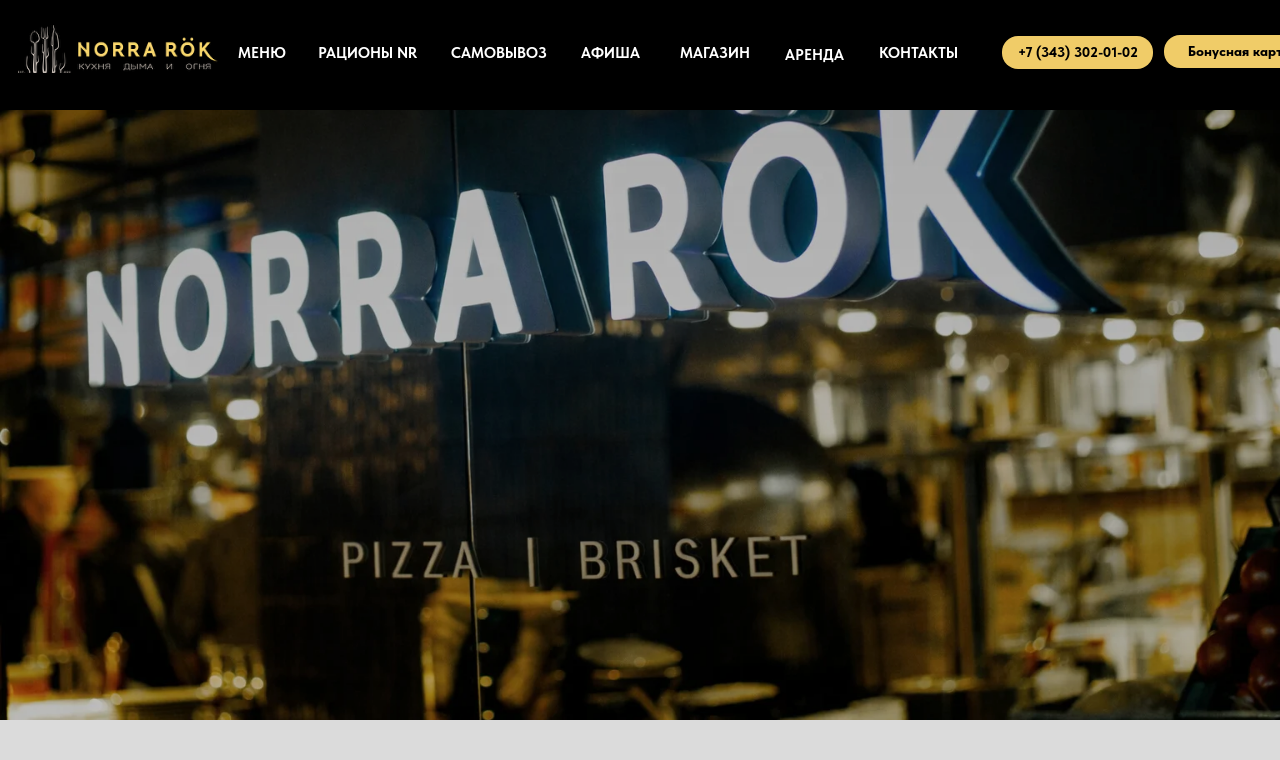

--- FILE ---
content_type: text/html; charset=UTF-8
request_url: https://norrarok.ru/
body_size: 19877
content:
<!DOCTYPE html> <html> <head> <meta charset="utf-8" /> <meta http-equiv="Content-Type" content="text/html; charset=utf-8" /> <meta name="viewport" content="width=device-width, initial-scale=1.0" /> <!--metatextblock--> <title> Norra rök - Норра рок, ресторан в Екатеринбурге</title> <meta name="description" content="Нора рок - новый ресторан в Екатеринбурге. Пицца, Смокер и Вино." /> <meta name="keywords" content="Нора рок Nora rok доставка пиццы и брискет Екатеринбург" /> <meta property="og:url" content="https://norrarok.ru" /> <meta property="og:title" content=" Norra rök - Норра рок, ресторан в Екатеринбурге" /> <meta property="og:description" content="Нора рок - новый ресторан в Екатеринбурге. Пицца, Смокер и Вино." /> <meta property="og:type" content="website" /> <meta property="og:image" content="https://static.tildacdn.com/tild3134-3637-4336-b466-643735373239/____1.jpg" /> <link rel="canonical" href="https://norrarok.ru/"> <!--/metatextblock--> <meta name="format-detection" content="telephone=no" /> <meta http-equiv="x-dns-prefetch-control" content="on"> <link rel="dns-prefetch" href="https://ws.tildacdn.com"> <link rel="dns-prefetch" href="https://static.tildacdn.com"> <link rel="shortcut icon" href="https://static.tildacdn.com/tild3832-3836-4736-b131-303635393663/favicon_1.ico" type="image/x-icon" /> <!-- Assets --> <script src="https://neo.tildacdn.com/js/tilda-fallback-1.0.min.js" async charset="utf-8"></script> <link rel="stylesheet" href="https://static.tildacdn.com/css/tilda-grid-3.0.min.css" type="text/css" media="all" onerror="this.loaderr='y';"/> <link rel="stylesheet" href="https://static.tildacdn.com/ws/project1788786/tilda-blocks-page10493492.min.css?t=1768975309" type="text/css" media="all" onerror="this.loaderr='y';" /> <link rel="stylesheet" href="https://static.tildacdn.com/css/tilda-cover-1.0.min.css" type="text/css" media="all" onerror="this.loaderr='y';" /> <link rel="stylesheet" href="https://static.tildacdn.com/css/tilda-forms-1.0.min.css" type="text/css" media="all" onerror="this.loaderr='y';" /> <link rel="stylesheet" href="https://static.tildacdn.com/css/tilda-cards-1.0.min.css" type="text/css" media="all" onerror="this.loaderr='y';" /> <link rel="stylesheet" href="https://static.tildacdn.com/css/tilda-popup-1.1.min.css" type="text/css" media="print" onload="this.media='all';" onerror="this.loaderr='y';" /> <noscript><link rel="stylesheet" href="https://static.tildacdn.com/css/tilda-popup-1.1.min.css" type="text/css" media="all" /></noscript> <link rel="stylesheet" href="https://static.tildacdn.com/css/fonts-tildasans.css" type="text/css" media="all" onerror="this.loaderr='y';" /> <script nomodule src="https://static.tildacdn.com/js/tilda-polyfill-1.0.min.js" charset="utf-8"></script> <script type="text/javascript">function t_onReady(func) {if(document.readyState!='loading') {func();} else {document.addEventListener('DOMContentLoaded',func);}}
function t_onFuncLoad(funcName,okFunc,time) {if(typeof window[funcName]==='function') {okFunc();} else {setTimeout(function() {t_onFuncLoad(funcName,okFunc,time);},(time||100));}}function t_throttle(fn,threshhold,scope) {return function() {fn.apply(scope||this,arguments);};}function t396_initialScale(t){var e=document.getElementById("rec"+t);if(e){var i=e.querySelector(".t396__artboard");if(i){window.tn_scale_initial_window_width||(window.tn_scale_initial_window_width=document.documentElement.clientWidth);var a=window.tn_scale_initial_window_width,r=[],n,l=i.getAttribute("data-artboard-screens");if(l){l=l.split(",");for(var o=0;o<l.length;o++)r[o]=parseInt(l[o],10)}else r=[320,480,640,960,1200];for(var o=0;o<r.length;o++){var d=r[o];a>=d&&(n=d)}var _="edit"===window.allrecords.getAttribute("data-tilda-mode"),c="center"===t396_getFieldValue(i,"valign",n,r),s="grid"===t396_getFieldValue(i,"upscale",n,r),w=t396_getFieldValue(i,"height_vh",n,r),g=t396_getFieldValue(i,"height",n,r),u=!!window.opr&&!!window.opr.addons||!!window.opera||-1!==navigator.userAgent.indexOf(" OPR/");if(!_&&c&&!s&&!w&&g&&!u){var h=parseFloat((a/n).toFixed(3)),f=[i,i.querySelector(".t396__carrier"),i.querySelector(".t396__filter")],v=Math.floor(parseInt(g,10)*h)+"px",p;i.style.setProperty("--initial-scale-height",v);for(var o=0;o<f.length;o++)f[o].style.setProperty("height","var(--initial-scale-height)");t396_scaleInitial__getElementsToScale(i).forEach((function(t){t.style.zoom=h}))}}}}function t396_scaleInitial__getElementsToScale(t){return t?Array.prototype.slice.call(t.children).filter((function(t){return t&&(t.classList.contains("t396__elem")||t.classList.contains("t396__group"))})):[]}function t396_getFieldValue(t,e,i,a){var r,n=a[a.length-1];if(!(r=i===n?t.getAttribute("data-artboard-"+e):t.getAttribute("data-artboard-"+e+"-res-"+i)))for(var l=0;l<a.length;l++){var o=a[l];if(!(o<=i)&&(r=o===n?t.getAttribute("data-artboard-"+e):t.getAttribute("data-artboard-"+e+"-res-"+o)))break}return r}window.TN_SCALE_INITIAL_VER="1.0",window.tn_scale_initial_window_width=null;</script> <script src="https://static.tildacdn.com/js/jquery-1.10.2.min.js" charset="utf-8" onerror="this.loaderr='y';"></script> <script src="https://static.tildacdn.com/js/tilda-scripts-3.0.min.js" charset="utf-8" defer onerror="this.loaderr='y';"></script> <script src="https://static.tildacdn.com/ws/project1788786/tilda-blocks-page10493492.min.js?t=1768975309" charset="utf-8" async onerror="this.loaderr='y';"></script> <script src="https://static.tildacdn.com/js/tilda-lazyload-1.0.min.js" charset="utf-8" async onerror="this.loaderr='y';"></script> <script src="https://static.tildacdn.com/js/tilda-menu-1.0.min.js" charset="utf-8" async onerror="this.loaderr='y';"></script> <script src="https://static.tildacdn.com/js/tilda-zero-1.1.min.js" charset="utf-8" async onerror="this.loaderr='y';"></script> <script src="https://static.tildacdn.com/js/tilda-cover-1.0.min.js" charset="utf-8" async onerror="this.loaderr='y';"></script> <script src="https://static.tildacdn.com/js/tilda-cards-1.0.min.js" charset="utf-8" async onerror="this.loaderr='y';"></script> <script src="https://static.tildacdn.com/js/tilda-popup-1.0.min.js" charset="utf-8" async onerror="this.loaderr='y';"></script> <script src="https://static.tildacdn.com/js/tilda-zero-scale-1.0.min.js" charset="utf-8" async onerror="this.loaderr='y';"></script> <script src="https://static.tildacdn.com/js/tilda-skiplink-1.0.min.js" charset="utf-8" async onerror="this.loaderr='y';"></script> <script src="https://static.tildacdn.com/js/tilda-events-1.0.min.js" charset="utf-8" async onerror="this.loaderr='y';"></script> <!-- nominify begin --><!-- Facebook Pixel Code --> <script>
  !function(f,b,e,v,n,t,s)
  {if(f.fbq)return;n=f.fbq=function(){n.callMethod?
  n.callMethod.apply(n,arguments):n.queue.push(arguments)};
  if(!f._fbq)f._fbq=n;n.push=n;n.loaded=!0;n.version='2.0';
  n.queue=[];t=b.createElement(e);t.async=!0;
  t.src=v;s=b.getElementsByTagName(e)[0];
  s.parentNode.insertBefore(t,s)}(window, document,'script',
  'https://connect.facebook.net/en_US/fbevents.js');
  fbq('init', '1139557189713537');
  fbq('track', 'PageView');
</script> <noscript><img height="1" width="1" style="display:none"
  src="https://www.facebook.com/tr?id=1139557189713537&ev=PageView&noscript=1"
/></noscript> <!-- Facebook Pixel Code --> <script>
  !function(f,b,e,v,n,t,s)
  {if(f.fbq)return;n=f.fbq=function(){n.callMethod?
  n.callMethod.apply(n,arguments):n.queue.push(arguments)};
  if(!f._fbq)f._fbq=n;n.push=n;n.loaded=!0;n.version='2.0';
  n.queue=[];t=b.createElement(e);t.async=!0;
  t.src=v;s=b.getElementsByTagName(e)[0];
  s.parentNode.insertBefore(t,s)}(window, document,'script',
  'https://connect.facebook.net/en_US/fbevents.js');
  fbq('init', '612152866529611');
  fbq('track', 'PageView');
</script> <noscript><img height="1" width="1" style="display:none"
  src="https://www.facebook.com/tr?id=612152866529611&ev=PageView&noscript=1"
/></noscript> <!-- End Facebook Pixel Code --><!-- nominify end --><script type="text/javascript">window.dataLayer=window.dataLayer||[];</script> <!-- Google Tag Manager --> <script type="text/javascript">(function(w,d,s,l,i){w[l]=w[l]||[];w[l].push({'gtm.start':new Date().getTime(),event:'gtm.js'});var f=d.getElementsByTagName(s)[0],j=d.createElement(s),dl=l!='dataLayer'?'&l='+l:'';j.async=true;j.src='https://www.googletagmanager.com/gtm.js?id='+i+dl;f.parentNode.insertBefore(j,f);})(window,document,'script','dataLayer','GTM-W7SHL5N');</script> <!-- End Google Tag Manager --> <!-- VK Pixel Code --> <script type="text/javascript" data-tilda-cookie-type="advertising">setTimeout(function(){!function(){var t=document.createElement("script");t.type="text/javascript",t.async=!0,t.src="https://vk.com/js/api/openapi.js?161",t.onload=function(){VK.Retargeting.Init("VK-RTRG-479929-hq4ax"),VK.Retargeting.Hit()},document.head.appendChild(t)}();},2000);</script> <!-- End VK Pixel Code --> <script type="text/javascript">(function() {if((/bot|google|yandex|baidu|bing|msn|duckduckbot|teoma|slurp|crawler|spider|robot|crawling|facebook/i.test(navigator.userAgent))===false&&typeof(sessionStorage)!='undefined'&&sessionStorage.getItem('visited')!=='y'&&document.visibilityState){var style=document.createElement('style');style.type='text/css';style.innerHTML='@media screen and (min-width: 980px) {.t-records {opacity: 0;}.t-records_animated {-webkit-transition: opacity ease-in-out .2s;-moz-transition: opacity ease-in-out .2s;-o-transition: opacity ease-in-out .2s;transition: opacity ease-in-out .2s;}.t-records.t-records_visible {opacity: 1;}}';document.getElementsByTagName('head')[0].appendChild(style);function t_setvisRecs(){var alr=document.querySelectorAll('.t-records');Array.prototype.forEach.call(alr,function(el) {el.classList.add("t-records_animated");});setTimeout(function() {Array.prototype.forEach.call(alr,function(el) {el.classList.add("t-records_visible");});sessionStorage.setItem("visited","y");},400);}
document.addEventListener('DOMContentLoaded',t_setvisRecs);}})();</script></head> <body class="t-body" style="margin:0;"> <!--allrecords--> <div id="allrecords" class="t-records" data-hook="blocks-collection-content-node" data-tilda-project-id="1788786" data-tilda-page-id="10493492" data-tilda-formskey="3d1a033b29b6d627c14096eb04c0f43f" data-tilda-stat-scroll="yes" data-tilda-lazy="yes" data-tilda-root-zone="com" data-tilda-project-headcode="yes" data-tilda-project-country="RU"> <div id="rec178716696" class="r t-rec" style=" " data-animationappear="off" data-record-type="602"> <!-- T602 --> <div class="t602"> <div class="t602__indicator" style="background:#ffa60d;"></div> </div> <script>t_onReady(function() {t_onFuncLoad('t602_init',function() {t602_init('178716696');});});</script> </div> <div id="rec516067627" class="r t-rec t-screenmax-640px" style=" " data-animationappear="off" data-record-type="257" data-screen-max="640px"> <!-- T228 --> <div id="nav516067627marker"></div> <div class="tmenu-mobile tmenu-mobile_positionfixed"> <div class="tmenu-mobile__container"> <div class="tmenu-mobile__burgerlogo"> <a href="/"> <img
src="https://static.tildacdn.com/tild3939-3131-4266-a539-666538386530/Norra_rok_logo_1.png"
class="tmenu-mobile__imglogo"
imgfield="img"
style="max-width: 300px; width: 300px;"
alt=""> </a> </div> <button type="button"
class="t-menuburger t-menuburger_second "
aria-label="Навигационное меню"
aria-expanded="false"> <span style="background-color:#ffffff;"></span> <span style="background-color:#ffffff;"></span> <span style="background-color:#ffffff;"></span> <span style="background-color:#ffffff;"></span> </button> <script>function t_menuburger_init(recid) {var rec=document.querySelector('#rec' + recid);if(!rec) return;var burger=rec.querySelector('.t-menuburger');if(!burger) return;var isSecondStyle=burger.classList.contains('t-menuburger_second');if(isSecondStyle&&!window.isMobile&&!('ontouchend' in document)) {burger.addEventListener('mouseenter',function() {if(burger.classList.contains('t-menuburger-opened')) return;burger.classList.remove('t-menuburger-unhovered');burger.classList.add('t-menuburger-hovered');});burger.addEventListener('mouseleave',function() {if(burger.classList.contains('t-menuburger-opened')) return;burger.classList.remove('t-menuburger-hovered');burger.classList.add('t-menuburger-unhovered');setTimeout(function() {burger.classList.remove('t-menuburger-unhovered');},300);});}
burger.addEventListener('click',function() {if(!burger.closest('.tmenu-mobile')&&!burger.closest('.t450__burger_container')&&!burger.closest('.t466__container')&&!burger.closest('.t204__burger')&&!burger.closest('.t199__js__menu-toggler')) {burger.classList.toggle('t-menuburger-opened');burger.classList.remove('t-menuburger-unhovered');}});var menu=rec.querySelector('[data-menu="yes"]');if(!menu) return;var menuLinks=menu.querySelectorAll('.t-menu__link-item');var submenuClassList=['t978__menu-link_hook','t978__tm-link','t966__tm-link','t794__tm-link','t-menusub__target-link'];Array.prototype.forEach.call(menuLinks,function(link) {link.addEventListener('click',function() {var isSubmenuHook=submenuClassList.some(function(submenuClass) {return link.classList.contains(submenuClass);});if(isSubmenuHook) return;burger.classList.remove('t-menuburger-opened');});});menu.addEventListener('clickedAnchorInTooltipMenu',function() {burger.classList.remove('t-menuburger-opened');});}
t_onReady(function() {t_onFuncLoad('t_menuburger_init',function(){t_menuburger_init('516067627');});});</script> <style>.t-menuburger{position:relative;flex-shrink:0;width:28px;height:20px;padding:0;border:none;background-color:transparent;outline:none;-webkit-transform:rotate(0deg);transform:rotate(0deg);transition:transform .5s ease-in-out;cursor:pointer;z-index:999;}.t-menuburger span{display:block;position:absolute;width:100%;opacity:1;left:0;-webkit-transform:rotate(0deg);transform:rotate(0deg);transition:.25s ease-in-out;height:3px;background-color:#000;}.t-menuburger span:nth-child(1){top:0px;}.t-menuburger span:nth-child(2),.t-menuburger span:nth-child(3){top:8px;}.t-menuburger span:nth-child(4){top:16px;}.t-menuburger__big{width:42px;height:32px;}.t-menuburger__big span{height:5px;}.t-menuburger__big span:nth-child(2),.t-menuburger__big span:nth-child(3){top:13px;}.t-menuburger__big span:nth-child(4){top:26px;}.t-menuburger__small{width:22px;height:14px;}.t-menuburger__small span{height:2px;}.t-menuburger__small span:nth-child(2),.t-menuburger__small span:nth-child(3){top:6px;}.t-menuburger__small span:nth-child(4){top:12px;}.t-menuburger-opened span:nth-child(1){top:8px;width:0%;left:50%;}.t-menuburger-opened span:nth-child(2){-webkit-transform:rotate(45deg);transform:rotate(45deg);}.t-menuburger-opened span:nth-child(3){-webkit-transform:rotate(-45deg);transform:rotate(-45deg);}.t-menuburger-opened span:nth-child(4){top:8px;width:0%;left:50%;}.t-menuburger-opened.t-menuburger__big span:nth-child(1){top:6px;}.t-menuburger-opened.t-menuburger__big span:nth-child(4){top:18px;}.t-menuburger-opened.t-menuburger__small span:nth-child(1),.t-menuburger-opened.t-menuburger__small span:nth-child(4){top:6px;}@media (hover),(min-width:0\0){.t-menuburger_first:hover span:nth-child(1){transform:translateY(1px);}.t-menuburger_first:hover span:nth-child(4){transform:translateY(-1px);}.t-menuburger_first.t-menuburger__big:hover span:nth-child(1){transform:translateY(3px);}.t-menuburger_first.t-menuburger__big:hover span:nth-child(4){transform:translateY(-3px);}}.t-menuburger_second span:nth-child(2),.t-menuburger_second span:nth-child(3){width:80%;left:20%;right:0;}@media (hover),(min-width:0\0){.t-menuburger_second.t-menuburger-hovered span:nth-child(2),.t-menuburger_second.t-menuburger-hovered span:nth-child(3){animation:t-menuburger-anim 0.3s ease-out normal forwards;}.t-menuburger_second.t-menuburger-unhovered span:nth-child(2),.t-menuburger_second.t-menuburger-unhovered span:nth-child(3){animation:t-menuburger-anim2 0.3s ease-out normal forwards;}}.t-menuburger_second.t-menuburger-opened span:nth-child(2),.t-menuburger_second.t-menuburger-opened span:nth-child(3){left:0;right:0;width:100%!important;}.t-menuburger_third span:nth-child(4){width:70%;left:unset;right:0;}@media (hover),(min-width:0\0){.t-menuburger_third:not(.t-menuburger-opened):hover span:nth-child(4){width:100%;}}.t-menuburger_third.t-menuburger-opened span:nth-child(4){width:0!important;right:50%;}.t-menuburger_fourth{height:12px;}.t-menuburger_fourth.t-menuburger__small{height:8px;}.t-menuburger_fourth.t-menuburger__big{height:18px;}.t-menuburger_fourth span:nth-child(2),.t-menuburger_fourth span:nth-child(3){top:4px;opacity:0;}.t-menuburger_fourth span:nth-child(4){top:8px;}.t-menuburger_fourth.t-menuburger__small span:nth-child(2),.t-menuburger_fourth.t-menuburger__small span:nth-child(3){top:3px;}.t-menuburger_fourth.t-menuburger__small span:nth-child(4){top:6px;}.t-menuburger_fourth.t-menuburger__small span:nth-child(2),.t-menuburger_fourth.t-menuburger__small span:nth-child(3){top:3px;}.t-menuburger_fourth.t-menuburger__small span:nth-child(4){top:6px;}.t-menuburger_fourth.t-menuburger__big span:nth-child(2),.t-menuburger_fourth.t-menuburger__big span:nth-child(3){top:6px;}.t-menuburger_fourth.t-menuburger__big span:nth-child(4){top:12px;}@media (hover),(min-width:0\0){.t-menuburger_fourth:not(.t-menuburger-opened):hover span:nth-child(1){transform:translateY(1px);}.t-menuburger_fourth:not(.t-menuburger-opened):hover span:nth-child(4){transform:translateY(-1px);}.t-menuburger_fourth.t-menuburger__big:not(.t-menuburger-opened):hover span:nth-child(1){transform:translateY(3px);}.t-menuburger_fourth.t-menuburger__big:not(.t-menuburger-opened):hover span:nth-child(4){transform:translateY(-3px);}}.t-menuburger_fourth.t-menuburger-opened span:nth-child(1),.t-menuburger_fourth.t-menuburger-opened span:nth-child(4){top:4px;}.t-menuburger_fourth.t-menuburger-opened span:nth-child(2),.t-menuburger_fourth.t-menuburger-opened span:nth-child(3){opacity:1;}@keyframes t-menuburger-anim{0%{width:80%;left:20%;right:0;}50%{width:100%;left:0;right:0;}100%{width:80%;left:0;right:20%;}}@keyframes t-menuburger-anim2{0%{width:80%;left:0;}50%{width:100%;right:0;left:0;}100%{width:80%;left:20%;right:0;}}</style> </div> </div> <style>.tmenu-mobile{background-color:#111;display:none;width:100%;top:0;z-index:990;}.tmenu-mobile_positionfixed{position:fixed;}.tmenu-mobile__text{color:#fff;}.tmenu-mobile__container{min-height:64px;padding:20px;position:relative;box-sizing:border-box;display:-webkit-flex;display:-ms-flexbox;display:flex;-webkit-align-items:center;-ms-flex-align:center;align-items:center;-webkit-justify-content:space-between;-ms-flex-pack:justify;justify-content:space-between;}.tmenu-mobile__list{display:block;}.tmenu-mobile__burgerlogo{display:inline-block;font-size:24px;font-weight:400;white-space:nowrap;vertical-align:middle;}.tmenu-mobile__imglogo{height:auto;display:block;max-width:300px!important;box-sizing:border-box;padding:0;margin:0 auto;}@media screen and (max-width:980px){.tmenu-mobile__menucontent_hidden{display:none;height:100%;}.tmenu-mobile{display:block;}}@media screen and (max-width:980px){#rec516067627 .tmenu-mobile__menucontent_fixed{position:fixed;top:64px;}#rec516067627 .t-menuburger{-webkit-order:1;-ms-flex-order:1;order:1;}}</style> <style> #rec516067627 .tmenu-mobile__burgerlogo a{font-size:30px;color:#ffffff;}</style> <style> #rec516067627 .tmenu-mobile__burgerlogo__title{color:#ffffff;}@media screen and (min-width:480px){#rec516067627 .tmenu-mobile__burgerlogo__title{font-size:30px;}}</style> <div id="nav516067627" class="t228 t228__positionfixed tmenu-mobile__menucontent_hidden tmenu-mobile__menucontent_fixed" style="background-color: rgba(0,0,0,1); height:13vh; " data-bgcolor-hex="#000000" data-bgcolor-rgba="rgba(0,0,0,1)" data-navmarker="nav516067627marker" data-appearoffset="" data-bgopacity-two="" data-menushadow="" data-menushadow-css="" data-bgopacity="1" data-menu-items-align="center" data-menu="yes"> <div class="t228__maincontainer " style="height:13vh;"> <div class="t228__padding40px"></div> <div class="t228__leftside"> <div class="t228__leftcontainer"> <a href="/" class="t228__imgwrapper"> <img class="t228__imglogo t228__imglogomobile"
src="https://static.tildacdn.com/tild3939-3131-4266-a539-666538386530/Norra_rok_logo_1.png"
imgfield="img"
style="max-width: 300px; width: 300px; min-width: 300px; height: auto; display: block;"
alt=""> </a> </div> </div> <div class="t228__centerside "> <nav class="t228__centercontainer"> <ul role="list" class="t228__list t-menu__list t228__list_hidden"> <li class="t228__list_item"
style="padding:0 15px 0 0;"> <a class="t-menu__link-item"
href="#menu" data-menu-submenu-hook="" data-menu-item-number="1">
МЕНЮ
</a> </li> <li class="t228__list_item"
style="padding:0 15px;"> <a class="t-menu__link-item"
href="https://nr.norrarok.ru/"
target="_blank" data-menu-submenu-hook="" data-menu-item-number="2">
РАЦИОНЫ NR
</a> </li> <li class="t228__list_item"
style="padding:0 15px;"> <a class="t-menu__link-item"
href="https://delivery.norrarok.ru/"
target="_blank" data-menu-submenu-hook="" data-menu-item-number="3">
САМОВЫВОЗ
</a> </li> <li class="t228__list_item"
style="padding:0 15px;"> <a class="t-menu__link-item"
href="#event" data-menu-submenu-hook="" data-menu-item-number="4">
АФИША
</a> </li> <li class="t228__list_item"
style="padding:0 15px;"> <a class="t-menu__link-item"
href="/store"
target="_blank" data-menu-submenu-hook="" data-menu-item-number="5">
МАГАЗИН
</a> </li> <li class="t228__list_item"
style="padding:0 15px;"> <a class="t-menu__link-item"
href="https://norrarok.ru/banket "
target="_blank" data-menu-submenu-hook="" data-menu-item-number="6">
АРЕНДА
</a> </li> <li class="t228__list_item"
style="padding:0 0 0 15px;"> <a class="t-menu__link-item"
href="#rec373847778" data-menu-submenu-hook="" data-menu-item-number="7">
КОНТАКТЫ
</a> </li> </ul> </nav> </div> <div class="t228__rightside"> <div class="t228__rightcontainer"> <div class="t-sociallinks"> <ul role="list" class="t-sociallinks__wrapper" aria-label="Соц. сети"> <!-- new soclinks --><li class="t-sociallinks__item t-sociallinks__item_telegram"><a href="https://t.me/norrarok" target="_blank" rel="nofollow" aria-label="TELEGRAM" title="TELEGRAM" style="width: 30px; height: 30px;"><svg class="t-sociallinks__svg" role="presentation" width=30px height=30px viewBox="0 0 100 100" fill="none"
xmlns="http://www.w3.org/2000/svg"> <path fill-rule="evenodd" clip-rule="evenodd"
d="M50 100c27.614 0 50-22.386 50-50S77.614 0 50 0 0 22.386 0 50s22.386 50 50 50Zm21.977-68.056c.386-4.38-4.24-2.576-4.24-2.576-3.415 1.414-6.937 2.85-10.497 4.302-11.04 4.503-22.444 9.155-32.159 13.734-5.268 1.932-2.184 3.864-2.184 3.864l8.351 2.577c3.855 1.16 5.91-.129 5.91-.129l17.988-12.238c6.424-4.38 4.882-.773 3.34.773l-13.49 12.882c-2.056 1.804-1.028 3.35-.129 4.123 2.55 2.249 8.82 6.364 11.557 8.16.712.467 1.185.778 1.292.858.642.515 4.111 2.834 6.424 2.319 2.313-.516 2.57-3.479 2.57-3.479l3.083-20.226c.462-3.511.993-6.886 1.417-9.582.4-2.546.705-4.485.767-5.362Z"
fill="#f0cc68" /> </svg></a></li><!-- /new soclinks --> </ul> </div> <div class="t228__right_buttons"> <div class="t228__right_buttons_wrap"> <div class="t228__right_buttons_but"> <a
class="t-btn t-btnflex t-btnflex_type_button t-btnflex_sm"
href="Tel:+73433020102"><span class="t-btnflex__text">+7(343) 302-01-02</span> <style>#rec516067627 .t-btnflex.t-btnflex_type_button {color:#000000;background-color:#f0cc68;--border-width:0px;border-style:none !important;border-radius:30px;box-shadow:none !important;font-family:TildaSans;font-weight:700;transition-duration:0.2s;transition-property:background-color,color,border-color,box-shadow,opacity,transform,gap;transition-timing-function:ease-in-out;}</style></a> </div> </div> </div> </div> </div> <div class="t228__padding40px"> </div> </div> </div> <style>@media screen and (max-width:980px){#rec516067627 .t228__leftcontainer{display:none;}}</style> <style>@media screen and (max-width:980px){#rec516067627 .t228__leftcontainer{padding:20px;}#rec516067627 .t228__imglogo{padding:20px 0;}#rec516067627 .t228{}}</style> <script>window.addEventListener('load',function() {t_onFuncLoad('t228_setWidth',function() {t228_setWidth('516067627');});});window.addEventListener('resize',t_throttle(function() {t_onFuncLoad('t228_setWidth',function() {t228_setWidth('516067627');});t_onFuncLoad('t_menu__setBGcolor',function() {t_menu__setBGcolor('516067627','.t228');});}));t_onReady(function() {t_onFuncLoad('t_menu__highlightActiveLinks',function() {t_menu__highlightActiveLinks('.t228__list_item a');});t_onFuncLoad('t_menu__findAnchorLinks',function() {t_menu__findAnchorLinks('516067627','.t228__list_item a');});t_onFuncLoad('t228__init',function() {t228__init('516067627');});t_onFuncLoad('t_menu__setBGcolor',function() {t_menu__setBGcolor('516067627','.t228');});t_onFuncLoad('t_menu__interactFromKeyboard',function() {t_menu__interactFromKeyboard('516067627');});t_onFuncLoad('t228_setWidth',function() {t228_setWidth('516067627');});t_onFuncLoad('t_menu__createMobileMenu',function() {t_menu__createMobileMenu('516067627','.t228');});});</script> <style>#rec516067627 .t-menu__link-item{-webkit-transition:color 0.3s ease-in-out,opacity 0.3s ease-in-out;transition:color 0.3s ease-in-out,opacity 0.3s ease-in-out;}#rec516067627 .t-menu__link-item.t-active:not(.t978__menu-link){color:#d6a727 !important;}#rec516067627 .t-menu__link-item:not(.t-active):not(.tooltipstered):hover{color:#f0cc68 !important;}#rec516067627 .t-menu__link-item:not(.t-active):not(.tooltipstered):focus-visible{color:#f0cc68 !important;}@supports (overflow:-webkit-marquee) and (justify-content:inherit){#rec516067627 .t-menu__link-item,#rec516067627 .t-menu__link-item.t-active{opacity:1 !important;}}</style> <style> #rec516067627 .t228__leftcontainer a{font-size:30px;color:#ffffff;}#rec516067627 a.t-menu__link-item{font-size:18px;color:#ffffff;font-weight:600;}#rec516067627 .t228__right_langs_lang a{font-size:18px;color:#ffffff;font-weight:600;}</style> <style> #rec516067627 .t228__logo{color:#ffffff;}@media screen and (min-width:480px){#rec516067627 .t228__logo{font-size:30px;}}</style> </div> <div id="rec655262105" class="r t-rec t-screenmin-980px" style=" " data-animationappear="off" data-record-type="396" data-screen-min="980px"> <!-- T396 --> <style>#rec655262105 .t396__artboard {position:fixed;width:100%;left:0;top:0;z-index:990;}#rec655262105 .t396__artboard {height:110px;background-color:#000000;}#rec655262105 .t396__filter {height:110px;}#rec655262105 .t396__carrier{height:110px;background-position:center center;background-attachment:scroll;background-size:cover;background-repeat:no-repeat;}@media screen and (max-width:1199px) {#rec655262105 .t396__artboard,#rec655262105 .t396__filter,#rec655262105 .t396__carrier {}#rec655262105 .t396__filter {}#rec655262105 .t396__carrier {background-attachment:scroll;}}@media screen and (max-width:959px) {#rec655262105 .t396__artboard,#rec655262105 .t396__filter,#rec655262105 .t396__carrier {}#rec655262105 .t396__filter {}#rec655262105 .t396__carrier {background-attachment:scroll;}}@media screen and (max-width:639px) {#rec655262105 .t396__artboard,#rec655262105 .t396__filter,#rec655262105 .t396__carrier {}#rec655262105 .t396__filter {}#rec655262105 .t396__carrier {background-attachment:scroll;}}@media screen and (max-width:479px) {#rec655262105 .t396__artboard,#rec655262105 .t396__filter,#rec655262105 .t396__carrier {}#rec655262105 .t396__filter {}#rec655262105 .t396__carrier {background-attachment:scroll;}}#rec655262105 .tn-elem[data-elem-id="1470210128180"]{color:#000000;z-index:3;top:470px;;left:calc(50% - 600px + 780px);;width:190px;height:auto;}#rec655262105 .tn-elem[data-elem-id="1470210128180"] .tn-atom{vertical-align:middle;color:#000000;font-size:18px;font-family:'Arial',Arial,sans-serif;line-height:1.55;font-weight:400;opacity:0.2;background-position:center center;border-width:var(--t396-borderwidth,0);border-style:var(--t396-borderstyle,solid);border-color:var(--t396-bordercolor,transparent);transition:background-color var(--t396-speedhover,0s) ease-in-out,color var(--t396-speedhover,0s) ease-in-out,border-color var(--t396-speedhover,0s) ease-in-out,box-shadow var(--t396-shadowshoverspeed,0.2s) ease-in-out;--t396-shadow-text-opacity:100%;text-shadow:var(--t396-shadow-text-x,0px) var(--t396-shadow-text-y,0px) var(--t396-shadow-text-blur,0px) rgba(var(--t396-shadow-text-color),var(--t396-shadow-text-opacity,100%));}@media screen and (max-width:1199px){#rec655262105 .tn-elem[data-elem-id="1470210128180"]{display:table;height:auto;}}@media screen and (max-width:959px){#rec655262105 .tn-elem[data-elem-id="1470210128180"]{display:table;height:auto;}}@media screen and (max-width:639px){#rec655262105 .tn-elem[data-elem-id="1470210128180"]{display:table;height:auto;}}@media screen and (max-width:479px){#rec655262105 .tn-elem[data-elem-id="1470210128180"]{display:table;height:auto;}}#rec655262105 .tn-elem[data-elem-id="1697715713807"]{color:#ffffff;z-index:3;top:42px;;left:calc(50% - 600px + 198px);;width:68px;height:auto;}#rec655262105 .tn-elem[data-elem-id="1697715713807"] .tn-atom{vertical-align:middle;color:#ffffff;font-size:15px;font-family:'TildaSans',Arial,sans-serif;line-height:1.55;font-weight:700;background-position:center center;border-width:var(--t396-borderwidth,0);border-style:var(--t396-borderstyle,solid);border-color:var(--t396-bordercolor,transparent);transition:background-color var(--t396-speedhover,0s) ease-in-out,color var(--t396-speedhover,0s) ease-in-out,border-color var(--t396-speedhover,0s) ease-in-out,box-shadow var(--t396-shadowshoverspeed,0.2s) ease-in-out;--t396-shadow-text-opacity:100%;text-shadow:var(--t396-shadow-text-x,0px) var(--t396-shadow-text-y,0px) var(--t396-shadow-text-blur,0px) rgba(var(--t396-shadow-text-color),var(--t396-shadow-text-opacity,100%));}@media screen and (max-width:1199px){#rec655262105 .tn-elem[data-elem-id="1697715713807"]{display:table;height:auto;}}@media screen and (max-width:959px){#rec655262105 .tn-elem[data-elem-id="1697715713807"]{display:table;height:auto;}}@media screen and (max-width:639px){#rec655262105 .tn-elem[data-elem-id="1697715713807"]{display:table;height:auto;}}@media screen and (max-width:479px){#rec655262105 .tn-elem[data-elem-id="1697715713807"]{display:table;height:auto;}}#rec655262105 .tn-elem[data-elem-id="1697715752423"]{color:#ffffff;z-index:3;top:42px;;left:calc(50% - 600px + 411px);;width:97px;height:auto;}#rec655262105 .tn-elem[data-elem-id="1697715752423"] .tn-atom{vertical-align:middle;color:#ffffff;font-size:15px;font-family:'TildaSans',Arial,sans-serif;line-height:1.55;font-weight:700;background-position:center center;border-width:var(--t396-borderwidth,0);border-style:var(--t396-borderstyle,solid);border-color:var(--t396-bordercolor,transparent);transition:background-color var(--t396-speedhover,0s) ease-in-out,color var(--t396-speedhover,0s) ease-in-out,border-color var(--t396-speedhover,0s) ease-in-out,box-shadow var(--t396-shadowshoverspeed,0.2s) ease-in-out;--t396-shadow-text-opacity:100%;text-shadow:var(--t396-shadow-text-x,0px) var(--t396-shadow-text-y,0px) var(--t396-shadow-text-blur,0px) rgba(var(--t396-shadow-text-color),var(--t396-shadow-text-opacity,100%));}@media screen and (max-width:1199px){#rec655262105 .tn-elem[data-elem-id="1697715752423"]{display:table;height:auto;}}@media screen and (max-width:959px){#rec655262105 .tn-elem[data-elem-id="1697715752423"]{display:table;height:auto;}}@media screen and (max-width:639px){#rec655262105 .tn-elem[data-elem-id="1697715752423"]{display:table;height:auto;}}@media screen and (max-width:479px){#rec655262105 .tn-elem[data-elem-id="1697715752423"]{display:table;height:auto;}}#rec655262105 .tn-elem[data-elem-id="1697715766900"]{color:#ffffff;z-index:3;top:42px;;left:calc(50% - 600px + 640px);;width:71px;height:auto;}#rec655262105 .tn-elem[data-elem-id="1697715766900"] .tn-atom{vertical-align:middle;color:#ffffff;font-size:15px;font-family:'TildaSans',Arial,sans-serif;line-height:1.55;font-weight:700;background-position:center center;border-width:var(--t396-borderwidth,0);border-style:var(--t396-borderstyle,solid);border-color:var(--t396-bordercolor,transparent);transition:background-color var(--t396-speedhover,0s) ease-in-out,color var(--t396-speedhover,0s) ease-in-out,border-color var(--t396-speedhover,0s) ease-in-out,box-shadow var(--t396-shadowshoverspeed,0.2s) ease-in-out;--t396-shadow-text-opacity:100%;text-shadow:var(--t396-shadow-text-x,0px) var(--t396-shadow-text-y,0px) var(--t396-shadow-text-blur,0px) rgba(var(--t396-shadow-text-color),var(--t396-shadow-text-opacity,100%));}@media screen and (max-width:1199px){#rec655262105 .tn-elem[data-elem-id="1697715766900"]{display:table;height:auto;}}@media screen and (max-width:959px){#rec655262105 .tn-elem[data-elem-id="1697715766900"]{display:table;height:auto;}}@media screen and (max-width:639px){#rec655262105 .tn-elem[data-elem-id="1697715766900"]{display:table;height:auto;}}@media screen and (max-width:479px){#rec655262105 .tn-elem[data-elem-id="1697715766900"]{display:table;height:auto;}}#rec655262105 .tn-elem[data-elem-id="1697715776910"]{color:#f0cc68;text-align:center;z-index:3;top:-338px;;left:calc(50% - 600px + 832px);;width:188px;height:auto;}#rec655262105 .tn-elem[data-elem-id="1697715776910"] .tn-atom{vertical-align:middle;color:#f0cc68;font-size:15px;font-family:'TildaSans',Arial,sans-serif;line-height:1.55;font-weight:700;background-position:center center;border-width:var(--t396-borderwidth,0);border-style:var(--t396-borderstyle,solid);border-color:var(--t396-bordercolor,transparent);transition:background-color var(--t396-speedhover,0s) ease-in-out,color var(--t396-speedhover,0s) ease-in-out,border-color var(--t396-speedhover,0s) ease-in-out,box-shadow var(--t396-shadowshoverspeed,0.2s) ease-in-out;--t396-shadow-text-opacity:100%;text-shadow:var(--t396-shadow-text-x,0px) var(--t396-shadow-text-y,0px) var(--t396-shadow-text-blur,0px) rgba(var(--t396-shadow-text-color),var(--t396-shadow-text-opacity,100%));}@media screen and (max-width:1199px){#rec655262105 .tn-elem[data-elem-id="1697715776910"]{display:table;height:auto;}}@media screen and (max-width:959px){#rec655262105 .tn-elem[data-elem-id="1697715776910"]{display:table;height:auto;}}@media screen and (max-width:639px){#rec655262105 .tn-elem[data-elem-id="1697715776910"]{display:table;height:auto;}}@media screen and (max-width:479px){#rec655262105 .tn-elem[data-elem-id="1697715776910"]{display:table;height:auto;}}#rec655262105 .tn-elem[data-elem-id="1697715806145"]{color:#ffffff;text-align:center;z-index:3;top:42px;;left:calc(50% - 600px + 838px);;width:80px;height:auto;}#rec655262105 .tn-elem[data-elem-id="1697715806145"] .tn-atom{vertical-align:middle;color:#ffffff;font-size:15px;font-family:'TildaSans',Arial,sans-serif;line-height:1.55;font-weight:700;background-position:center center;border-width:var(--t396-borderwidth,0);border-style:var(--t396-borderstyle,solid);border-color:var(--t396-bordercolor,transparent);transition:background-color var(--t396-speedhover,0s) ease-in-out,color var(--t396-speedhover,0s) ease-in-out,border-color var(--t396-speedhover,0s) ease-in-out,box-shadow var(--t396-shadowshoverspeed,0.2s) ease-in-out;--t396-shadow-text-opacity:100%;text-shadow:var(--t396-shadow-text-x,0px) var(--t396-shadow-text-y,0px) var(--t396-shadow-text-blur,0px) rgba(var(--t396-shadow-text-color),var(--t396-shadow-text-opacity,100%));}@media screen and (max-width:1199px){#rec655262105 .tn-elem[data-elem-id="1697715806145"]{display:table;height:auto;}}@media screen and (max-width:959px){#rec655262105 .tn-elem[data-elem-id="1697715806145"]{display:table;height:auto;}}@media screen and (max-width:639px){#rec655262105 .tn-elem[data-elem-id="1697715806145"]{display:table;height:auto;}}@media screen and (max-width:479px){#rec655262105 .tn-elem[data-elem-id="1697715806145"]{display:table;height:auto;}}#rec655262105 .tn-elem[data-elem-id="1765894551982000001"]{color:#ffffff;text-align:center;z-index:3;top:44px;;left:calc(50% - 600px + 734px);;width:80px;height:auto;}#rec655262105 .tn-elem[data-elem-id="1765894551982000001"] .tn-atom{vertical-align:middle;color:#ffffff;font-size:15px;font-family:'TildaSans',Arial,sans-serif;line-height:1.55;font-weight:700;background-position:center center;border-width:var(--t396-borderwidth,0);border-style:var(--t396-borderstyle,solid);border-color:var(--t396-bordercolor,transparent);transition:background-color var(--t396-speedhover,0s) ease-in-out,color var(--t396-speedhover,0s) ease-in-out,border-color var(--t396-speedhover,0s) ease-in-out,box-shadow var(--t396-shadowshoverspeed,0.2s) ease-in-out;--t396-shadow-text-opacity:100%;text-shadow:var(--t396-shadow-text-x,0px) var(--t396-shadow-text-y,0px) var(--t396-shadow-text-blur,0px) rgba(var(--t396-shadow-text-color),var(--t396-shadow-text-opacity,100%));}@media screen and (max-width:1199px){#rec655262105 .tn-elem[data-elem-id="1765894551982000001"]{display:table;height:auto;}}@media screen and (max-width:959px){#rec655262105 .tn-elem[data-elem-id="1765894551982000001"]{display:table;height:auto;}}@media screen and (max-width:639px){#rec655262105 .tn-elem[data-elem-id="1765894551982000001"]{display:table;height:auto;}}@media screen and (max-width:479px){#rec655262105 .tn-elem[data-elem-id="1765894551982000001"]{display:table;height:auto;}}#rec655262105 .tn-elem[data-elem-id="1697716199085"]{color:#000000;text-align:center;z-index:3;top:36px;;left:calc(50% - 600px + 962px);;width:151px;height:33px;}#rec655262105 .tn-elem[data-elem-id="1697716199085"] .tn-atom{color:#000000;font-size:14px;font-family:'TildaSans',Arial,sans-serif;line-height:1.55;font-weight:800;border-radius:30px 30px 30px 30px;background-position:center center;--t396-speedhover:0.2s;transition:background-color var(--t396-speedhover,0s) ease-in-out,color var(--t396-speedhover,0s) ease-in-out,border-color var(--t396-speedhover,0s) ease-in-out,box-shadow var(--t396-shadowshoverspeed,0.2s) ease-in-out;--t396-bgcolor-color:#f0cc68;--t396-bgcolor-image:none;background-color:var(--t396-bgcolor-color,transparent);-webkit-box-pack:center;-ms-flex-pack:center;justify-content:center;}#rec655262105 .tn-elem[data-elem-id="1697716199085"] .tn-atom::after{display:none;}#rec655262105 .tn-elem[data-elem-id="1697716199085"] .tn-atom .tn-atom__button-content{column-gap:10px;padding:0px 0px 0px 0px;}#rec655262105 .tn-elem[data-elem-id="1697716199085"] .tn-atom .tn-atom__button-text{transition:color var(--t396-speedhover,0s) ease-in-out;color:#000000;}#rec655262105 .tn-elem[data-elem-id="1697716199085"] .tn-atom .tn-atom__button-border::before{display:none;}#rec655262105 .tn-elem[data-elem-id="1697716199085"] .tn-atom .tn-atom__button-border::after{display:none;}@media (hover),(min-width:0\0){#rec655262105 .tn-elem[data-elem-id="1697716199085"] .tn-atom:hover::after{opacity:0;}#rec655262105 .tn-elem[data-elem-id="1697716199085"] .tn-atom:hover{animation-name:none;}}@media screen and (max-width:1199px){#rec655262105 .tn-elem[data-elem-id="1697716199085"]{display:block;height:auto;}#rec655262105 .tn-elem[data-elem-id="1697716199085"] .tn-atom{background-color:var(--t396-bgcolor-color,transparent);}#rec655262105 .tn-elem[data-elem-id="1697716199085"] .tn-atom::after{display:none;}#rec655262105 .tn-elem[data-elem-id="1697716199085"] .tn-atom .tn-atom__button-border::before{display:none;}#rec655262105 .tn-elem[data-elem-id="1697716199085"] .tn-atom .tn-atom__button-border::after{display:none;}@media (hover),(min-width:0\0){#rec655262105 .tn-elem[data-elem-id="1697716199085"] .tn-atom:hover::after{opacity:0;}#rec655262105 .tn-elem[data-elem-id="1697716199085"] .tn-atom:hover{animation-name:none;}}}@media screen and (max-width:959px){#rec655262105 .tn-elem[data-elem-id="1697716199085"]{display:block;height:auto;}#rec655262105 .tn-elem[data-elem-id="1697716199085"] .tn-atom{background-color:var(--t396-bgcolor-color,transparent);}#rec655262105 .tn-elem[data-elem-id="1697716199085"] .tn-atom::after{display:none;}#rec655262105 .tn-elem[data-elem-id="1697716199085"] .tn-atom .tn-atom__button-border::before{display:none;}#rec655262105 .tn-elem[data-elem-id="1697716199085"] .tn-atom .tn-atom__button-border::after{display:none;}@media (hover),(min-width:0\0){#rec655262105 .tn-elem[data-elem-id="1697716199085"] .tn-atom:hover::after{opacity:0;}#rec655262105 .tn-elem[data-elem-id="1697716199085"] .tn-atom:hover{animation-name:none;}}}@media screen and (max-width:639px){#rec655262105 .tn-elem[data-elem-id="1697716199085"]{display:block;height:auto;}#rec655262105 .tn-elem[data-elem-id="1697716199085"] .tn-atom{background-color:var(--t396-bgcolor-color,transparent);}#rec655262105 .tn-elem[data-elem-id="1697716199085"] .tn-atom::after{display:none;}#rec655262105 .tn-elem[data-elem-id="1697716199085"] .tn-atom .tn-atom__button-border::before{display:none;}#rec655262105 .tn-elem[data-elem-id="1697716199085"] .tn-atom .tn-atom__button-border::after{display:none;}@media (hover),(min-width:0\0){#rec655262105 .tn-elem[data-elem-id="1697716199085"] .tn-atom:hover::after{opacity:0;}#rec655262105 .tn-elem[data-elem-id="1697716199085"] .tn-atom:hover{animation-name:none;}}}@media screen and (max-width:479px){#rec655262105 .tn-elem[data-elem-id="1697716199085"]{display:block;height:auto;}#rec655262105 .tn-elem[data-elem-id="1697716199085"] .tn-atom{background-color:var(--t396-bgcolor-color,transparent);}#rec655262105 .tn-elem[data-elem-id="1697716199085"] .tn-atom::after{display:none;}#rec655262105 .tn-elem[data-elem-id="1697716199085"] .tn-atom .tn-atom__button-border::before{display:none;}#rec655262105 .tn-elem[data-elem-id="1697716199085"] .tn-atom .tn-atom__button-border::after{display:none;}@media (hover),(min-width:0\0){#rec655262105 .tn-elem[data-elem-id="1697716199085"] .tn-atom:hover::after{opacity:0;}#rec655262105 .tn-elem[data-elem-id="1697716199085"] .tn-atom:hover{animation-name:none;}}}#rec655262105 .tn-elem[data-elem-id="1698131694826"]{color:#ffffff;z-index:3;top:42px;;left:calc(50% - 600px + 541px);;width:68px;height:auto;}#rec655262105 .tn-elem[data-elem-id="1698131694826"] .tn-atom{vertical-align:middle;color:#ffffff;font-size:15px;font-family:'TildaSans',Arial,sans-serif;line-height:1.55;font-weight:700;background-position:center center;border-width:var(--t396-borderwidth,0);border-style:var(--t396-borderstyle,solid);border-color:var(--t396-bordercolor,transparent);transition:background-color var(--t396-speedhover,0s) ease-in-out,color var(--t396-speedhover,0s) ease-in-out,border-color var(--t396-speedhover,0s) ease-in-out,box-shadow var(--t396-shadowshoverspeed,0.2s) ease-in-out;--t396-shadow-text-opacity:100%;text-shadow:var(--t396-shadow-text-x,0px) var(--t396-shadow-text-y,0px) var(--t396-shadow-text-blur,0px) rgba(var(--t396-shadow-text-color),var(--t396-shadow-text-opacity,100%));}@media screen and (max-width:1199px){#rec655262105 .tn-elem[data-elem-id="1698131694826"]{display:table;height:auto;}}@media screen and (max-width:959px){#rec655262105 .tn-elem[data-elem-id="1698131694826"]{display:table;height:auto;}}@media screen and (max-width:639px){#rec655262105 .tn-elem[data-elem-id="1698131694826"]{display:table;height:auto;}}@media screen and (max-width:479px){#rec655262105 .tn-elem[data-elem-id="1698131694826"]{display:table;height:auto;}}#rec655262105 .tn-elem[data-elem-id="1727085873589"]{color:#ffffff;z-index:3;top:42px;;left:calc(50% - 600px + 278px);;width:110px;height:auto;}#rec655262105 .tn-elem[data-elem-id="1727085873589"] .tn-atom{vertical-align:middle;color:#ffffff;font-size:15px;font-family:'TildaSans',Arial,sans-serif;line-height:1.55;font-weight:700;background-position:center center;border-width:var(--t396-borderwidth,0);border-style:var(--t396-borderstyle,solid);border-color:var(--t396-bordercolor,transparent);transition:background-color var(--t396-speedhover,0s) ease-in-out,color var(--t396-speedhover,0s) ease-in-out,border-color var(--t396-speedhover,0s) ease-in-out,box-shadow var(--t396-shadowshoverspeed,0.2s) ease-in-out;--t396-shadow-text-opacity:100%;text-shadow:var(--t396-shadow-text-x,0px) var(--t396-shadow-text-y,0px) var(--t396-shadow-text-blur,0px) rgba(var(--t396-shadow-text-color),var(--t396-shadow-text-opacity,100%));}@media screen and (max-width:1199px){#rec655262105 .tn-elem[data-elem-id="1727085873589"]{display:table;height:auto;}}@media screen and (max-width:959px){#rec655262105 .tn-elem[data-elem-id="1727085873589"]{display:table;height:auto;}}@media screen and (max-width:639px){#rec655262105 .tn-elem[data-elem-id="1727085873589"]{display:table;height:auto;}}@media screen and (max-width:479px){#rec655262105 .tn-elem[data-elem-id="1727085873589"]{display:table;height:auto;}}#rec655262105 .tn-elem[data-elem-id="1728904562106"]{color:#000000;text-align:center;z-index:3;top:35px;;left:calc(50% - 600px + 1124px);;width:151px;height:33px;}#rec655262105 .tn-elem[data-elem-id="1728904562106"] .tn-atom{color:#000000;font-size:14px;font-family:'TildaSans',Arial,sans-serif;line-height:1.55;font-weight:800;border-radius:30px 30px 30px 30px;background-position:center center;--t396-speedhover:0.2s;transition:background-color var(--t396-speedhover,0s) ease-in-out,color var(--t396-speedhover,0s) ease-in-out,border-color var(--t396-speedhover,0s) ease-in-out,box-shadow var(--t396-shadowshoverspeed,0.2s) ease-in-out;--t396-bgcolor-color:#f0cc68;--t396-bgcolor-image:none;background-color:var(--t396-bgcolor-color,transparent);-webkit-box-pack:center;-ms-flex-pack:center;justify-content:center;}#rec655262105 .tn-elem[data-elem-id="1728904562106"] .tn-atom::after{display:none;}#rec655262105 .tn-elem[data-elem-id="1728904562106"] .tn-atom .tn-atom__button-content{column-gap:10px;padding:0px 0px 0px 0px;}#rec655262105 .tn-elem[data-elem-id="1728904562106"] .tn-atom .tn-atom__button-text{transition:color var(--t396-speedhover,0s) ease-in-out;color:#000000;}#rec655262105 .tn-elem[data-elem-id="1728904562106"] .tn-atom .tn-atom__button-border::before{display:none;}#rec655262105 .tn-elem[data-elem-id="1728904562106"] .tn-atom .tn-atom__button-border::after{display:none;}@media (hover),(min-width:0\0){#rec655262105 .tn-elem[data-elem-id="1728904562106"] .tn-atom:hover::after{opacity:0;}#rec655262105 .tn-elem[data-elem-id="1728904562106"] .tn-atom:hover{animation-name:none;}}@media screen and (max-width:1199px){#rec655262105 .tn-elem[data-elem-id="1728904562106"]{display:block;height:auto;}#rec655262105 .tn-elem[data-elem-id="1728904562106"] .tn-atom{background-color:var(--t396-bgcolor-color,transparent);}#rec655262105 .tn-elem[data-elem-id="1728904562106"] .tn-atom::after{display:none;}#rec655262105 .tn-elem[data-elem-id="1728904562106"] .tn-atom .tn-atom__button-border::before{display:none;}#rec655262105 .tn-elem[data-elem-id="1728904562106"] .tn-atom .tn-atom__button-border::after{display:none;}@media (hover),(min-width:0\0){#rec655262105 .tn-elem[data-elem-id="1728904562106"] .tn-atom:hover::after{opacity:0;}#rec655262105 .tn-elem[data-elem-id="1728904562106"] .tn-atom:hover{animation-name:none;}}}@media screen and (max-width:959px){#rec655262105 .tn-elem[data-elem-id="1728904562106"]{display:block;height:auto;}#rec655262105 .tn-elem[data-elem-id="1728904562106"] .tn-atom{background-color:var(--t396-bgcolor-color,transparent);}#rec655262105 .tn-elem[data-elem-id="1728904562106"] .tn-atom::after{display:none;}#rec655262105 .tn-elem[data-elem-id="1728904562106"] .tn-atom .tn-atom__button-border::before{display:none;}#rec655262105 .tn-elem[data-elem-id="1728904562106"] .tn-atom .tn-atom__button-border::after{display:none;}@media (hover),(min-width:0\0){#rec655262105 .tn-elem[data-elem-id="1728904562106"] .tn-atom:hover::after{opacity:0;}#rec655262105 .tn-elem[data-elem-id="1728904562106"] .tn-atom:hover{animation-name:none;}}}@media screen and (max-width:639px){#rec655262105 .tn-elem[data-elem-id="1728904562106"]{display:block;height:auto;}#rec655262105 .tn-elem[data-elem-id="1728904562106"] .tn-atom{background-color:var(--t396-bgcolor-color,transparent);}#rec655262105 .tn-elem[data-elem-id="1728904562106"] .tn-atom::after{display:none;}#rec655262105 .tn-elem[data-elem-id="1728904562106"] .tn-atom .tn-atom__button-border::before{display:none;}#rec655262105 .tn-elem[data-elem-id="1728904562106"] .tn-atom .tn-atom__button-border::after{display:none;}@media (hover),(min-width:0\0){#rec655262105 .tn-elem[data-elem-id="1728904562106"] .tn-atom:hover::after{opacity:0;}#rec655262105 .tn-elem[data-elem-id="1728904562106"] .tn-atom:hover{animation-name:none;}}}@media screen and (max-width:479px){#rec655262105 .tn-elem[data-elem-id="1728904562106"]{display:block;height:auto;}#rec655262105 .tn-elem[data-elem-id="1728904562106"] .tn-atom{background-color:var(--t396-bgcolor-color,transparent);}#rec655262105 .tn-elem[data-elem-id="1728904562106"] .tn-atom::after{display:none;}#rec655262105 .tn-elem[data-elem-id="1728904562106"] .tn-atom .tn-atom__button-border::before{display:none;}#rec655262105 .tn-elem[data-elem-id="1728904562106"] .tn-atom .tn-atom__button-border::after{display:none;}@media (hover),(min-width:0\0){#rec655262105 .tn-elem[data-elem-id="1728904562106"] .tn-atom:hover::after{opacity:0;}#rec655262105 .tn-elem[data-elem-id="1728904562106"] .tn-atom:hover{animation-name:none;}}}#rec655262105 .tn-elem[data-elem-id="1767515763317"]{z-index:3;top:25px;;left:calc(50% - 600px + -22px);;width:200px;height:auto;}#rec655262105 .tn-elem[data-elem-id="1767515763317"] .tn-atom{border-radius:0px 0px 0px 0px;background-position:center center;border-width:var(--t396-borderwidth,0);border-style:var(--t396-borderstyle,solid);border-color:var(--t396-bordercolor,transparent);transition:background-color var(--t396-speedhover,0s) ease-in-out,color var(--t396-speedhover,0s) ease-in-out,border-color var(--t396-speedhover,0s) ease-in-out,box-shadow var(--t396-shadowshoverspeed,0.2s) ease-in-out;}#rec655262105 .tn-elem[data-elem-id="1767515763317"] .tn-atom__img{border-radius:0px 0px 0px 0px;object-position:center center;}@media screen and (max-width:1199px){#rec655262105 .tn-elem[data-elem-id="1767515763317"]{display:table;height:auto;}}@media screen and (max-width:959px){#rec655262105 .tn-elem[data-elem-id="1767515763317"]{display:table;top:26px;;left:calc(50% - 320px + -1px);;height:auto;}}@media screen and (max-width:639px){#rec655262105 .tn-elem[data-elem-id="1767515763317"]{display:table;height:auto;}}@media screen and (max-width:479px){#rec655262105 .tn-elem[data-elem-id="1767515763317"]{display:table;height:auto;}}</style> <div class='t396'> <div class="t396__artboard" data-artboard-recid="655262105" data-artboard-screens="320,480,640,960,1200" data-artboard-height="110" data-artboard-valign="center" data-artboard-upscale="grid" data-artboard-pos="fixed"> <div class="t396__carrier" data-artboard-recid="655262105"></div> <div class="t396__filter" data-artboard-recid="655262105"></div> <div class='t396__elem tn-elem tn-elem__6552621051470210128180' data-elem-id='1470210128180' data-elem-type='text' data-field-top-value="470" data-field-left-value="780" data-field-height-value="28" data-field-width-value="190" data-field-axisy-value="top" data-field-axisx-value="left" data-field-container-value="grid" data-field-topunits-value="px" data-field-leftunits-value="px" data-field-heightunits-value="px" data-field-widthunits-value="px" data-field-textfit-value="autoheight" data-field-fontsize-value="18"> <div class='tn-atom'field='tn_text_1470210128180'>Tilda Publishing <br></div> </div> <div class='t396__elem tn-elem tn-elem__6552621051697715713807' data-elem-id='1697715713807' data-elem-type='text' data-field-top-value="42" data-field-left-value="198" data-field-height-value="23" data-field-width-value="68" data-field-axisy-value="top" data-field-axisx-value="left" data-field-container-value="grid" data-field-topunits-value="px" data-field-leftunits-value="px" data-field-heightunits-value="px" data-field-widthunits-value="px" data-field-textfit-value="autoheight" data-field-fontsize-value="15"> <div class='tn-atom'><a href="#menu"style="color: inherit">МЕНЮ</a></div> </div> <div class='t396__elem tn-elem tn-elem__6552621051697715752423' data-elem-id='1697715752423' data-elem-type='text' data-field-top-value="42" data-field-left-value="411" data-field-height-value="23" data-field-width-value="97" data-field-axisy-value="top" data-field-axisx-value="left" data-field-container-value="grid" data-field-topunits-value="px" data-field-leftunits-value="px" data-field-heightunits-value="px" data-field-widthunits-value="px" data-field-textfit-value="autoheight" data-field-fontsize-value="15"> <div class='tn-atom'><a href="https://delivery.norrarok.ru/"style="color: inherit">САМОВЫВОЗ</a></div> </div> <div class='t396__elem tn-elem tn-elem__6552621051697715766900' data-elem-id='1697715766900' data-elem-type='text' data-field-top-value="42" data-field-left-value="640" data-field-height-value="23" data-field-width-value="71" data-field-axisy-value="top" data-field-axisx-value="left" data-field-container-value="grid" data-field-topunits-value="px" data-field-leftunits-value="px" data-field-heightunits-value="px" data-field-widthunits-value="px" data-field-textfit-value="autoheight" data-field-fontsize-value="15"> <div class='tn-atom'><a href="https://norrarok.ru/store"style="color: inherit">МАГАЗИН</a></div> </div> <div class='t396__elem tn-elem tn-elem__6552621051697715776910' data-elem-id='1697715776910' data-elem-type='text' data-field-top-value="-338" data-field-left-value="832" data-field-height-value="23" data-field-width-value="188" data-field-axisy-value="top" data-field-axisx-value="left" data-field-container-value="grid" data-field-topunits-value="px" data-field-leftunits-value="px" data-field-heightunits-value="px" data-field-widthunits-value="px" data-field-textfit-value="autoheight" data-field-fontsize-value="15"> <div class='tn-atom'><a href="https://norrarok.ru/presentcard"style="color: inherit">ПОДАРОЧНАЯ КАРТА</a></div> </div> <div class='t396__elem tn-elem tn-elem__6552621051697715806145' data-elem-id='1697715806145' data-elem-type='text' data-field-top-value="42" data-field-left-value="838" data-field-height-value="23" data-field-width-value="80" data-field-axisy-value="top" data-field-axisx-value="left" data-field-container-value="grid" data-field-topunits-value="px" data-field-leftunits-value="px" data-field-heightunits-value="px" data-field-widthunits-value="px" data-field-textfit-value="autoheight" data-field-fontsize-value="15"> <div class='tn-atom'><a href="#contact"style="color: inherit">КОНТАКТЫ</a></div> </div> <div class='t396__elem tn-elem tn-elem__6552621051765894551982000001' data-elem-id='1765894551982000001' data-elem-type='text' data-field-top-value="44" data-field-left-value="734" data-field-height-value="23" data-field-width-value="80" data-field-axisy-value="top" data-field-axisx-value="left" data-field-container-value="grid" data-field-topunits-value="px" data-field-leftunits-value="px" data-field-heightunits-value="px" data-field-widthunits-value="px" data-field-textfit-value="autoheight" data-field-fontsize-value="15"> <div class='tn-atom'><a href="https://norrarok.ru/banket"target="_blank"style="color: inherit">АРЕНДА</a></div> </div> <div class='t396__elem tn-elem tn-elem__6552621051697716199085' data-elem-id='1697716199085' data-elem-type='button' data-field-top-value="36" data-field-left-value="962" data-field-height-value="33" data-field-width-value="151" data-field-axisy-value="top" data-field-axisx-value="left" data-field-container-value="grid" data-field-topunits-value="px" data-field-leftunits-value="px" data-field-heightunits-value="px" data-field-widthunits-value="px" data-field-textfit-value="fixedsize" data-field-fontsize-value="14"> <a class='tn-atom' href="tel:+73433020102"> <div class='tn-atom__button-content'> <span class="tn-atom__button-text">+7 (343) 302-01-02</span> </div> <span class="tn-atom__button-border"></span> </a> </div> <div class='t396__elem tn-elem tn-elem__6552621051698131694826' data-elem-id='1698131694826' data-elem-type='text' data-field-top-value="42" data-field-left-value="541" data-field-height-value="23" data-field-width-value="68" data-field-axisy-value="top" data-field-axisx-value="left" data-field-container-value="grid" data-field-topunits-value="px" data-field-leftunits-value="px" data-field-heightunits-value="px" data-field-widthunits-value="px" data-field-textfit-value="autoheight" data-field-fontsize-value="15"> <div class='tn-atom'><a href="#event"style="color: inherit">АФИША</a></div> </div> <div class='t396__elem tn-elem tn-elem__6552621051727085873589' data-elem-id='1727085873589' data-elem-type='text' data-field-top-value="42" data-field-left-value="278" data-field-height-value="23" data-field-width-value="110" data-field-axisy-value="top" data-field-axisx-value="left" data-field-container-value="grid" data-field-topunits-value="px" data-field-leftunits-value="px" data-field-heightunits-value="px" data-field-widthunits-value="px" data-field-textfit-value="autoheight" data-field-fontsize-value="15"> <div class='tn-atom'><a href="https://nr.norrarok.ru/"style="color: inherit">РАЦИОНЫ NR</a></div> </div> <div class='t396__elem tn-elem tn-elem__6552621051728904562106' data-elem-id='1728904562106' data-elem-type='button' data-field-top-value="35" data-field-left-value="1124" data-field-height-value="33" data-field-width-value="151" data-field-axisy-value="top" data-field-axisx-value="left" data-field-container-value="grid" data-field-topunits-value="px" data-field-leftunits-value="px" data-field-heightunits-value="px" data-field-widthunits-value="px" data-field-textfit-value="fixedsize" data-field-fontsize-value="14"> <a class='tn-atom' href="https://form.p-h.app/0aeb2ef4b58d9404d5ce028f8c4e3317"> <div class='tn-atom__button-content'> <span class="tn-atom__button-text">Бонусная карта</span> </div> <span class="tn-atom__button-border"></span> </a> </div> <div class='t396__elem tn-elem tn-elem__6552621051767515763317' data-elem-id='1767515763317' data-elem-type='image' data-field-top-value="25" data-field-left-value="-22" data-field-height-value="48" data-field-width-value="200" data-field-axisy-value="top" data-field-axisx-value="left" data-field-container-value="grid" data-field-topunits-value="px" data-field-leftunits-value="px" data-field-heightunits-value="px" data-field-widthunits-value="px" data-field-filewidth-value="1988" data-field-fileheight-value="480" data-field-heightmode-value="hug" data-field-height-res-320-value="48" data-field-height-res-480-value="48" data-field-top-res-640-value="26" data-field-left-res-640-value="-1" data-field-height-res-640-value="48" data-field-height-res-960-value="48"> <div class='tn-atom'> <img class='tn-atom__img t-img' data-original='https://static.tildacdn.com/tild3263-6639-4664-b636-656337656664/Norra_rok_logo_1.png'
src='https://thb.tildacdn.com/tild3263-6639-4664-b636-656337656664/-/resize/20x/Norra_rok_logo_1.png'
alt='' imgfield='tn_img_1767515763317'
/> </div> </div> </div> </div> <script>t_onReady(function() {t_onFuncLoad('t396_init',function() {t396_init('655262105');});});</script> <!-- /T396 --> </div> <div id="rec556655778" class="r t-rec t-screenmin-640px" style=" " data-animationappear="off" data-record-type="338" data-screen-min="640px"> <!-- cover --> <div class="t-cover" id="recorddiv556655778"bgimgfield="img"style="height:100vh;background-image:url('https://thb.tildacdn.com/tild6433-3433-4237-b338-643137346662/-/resize/20x/ChatGPT_Image_4__202.png');"> <div class="t-cover__carrier" id="coverCarry556655778"data-content-cover-id="556655778"data-content-cover-bg="https://static.tildacdn.com/tild6433-3433-4237-b338-643137346662/ChatGPT_Image_4__202.png"data-display-changed="true"data-content-cover-height="100vh"data-content-cover-parallax="fixed"data-content-use-image-for-mobile-cover=""style="height:100vh; "itemscope itemtype="http://schema.org/ImageObject"><meta itemprop="image" content="https://static.tildacdn.com/tild6433-3433-4237-b338-643137346662/ChatGPT_Image_4__202.png"></div> <div class="t-cover__filter" style="height:100vh;background-image: linear-gradient(to bottom, rgba(0,0,0,0.30), rgba(0,0,0,0.20));"></div> <div class="t338"> <div class="t-container"> <div class="t-col t-col_8 t-prefix_2"> <div class="t-cover__wrapper t-valign_middle" style="height:100vh; position: relative;z-index: 1;"> <div class="t338 t-align_center" style=""> <div data-hook-content="covercontent"> <div class="t339__wrapper"> </div> </div> </div> </div> </div> </div> </div> </div> </div> <div id="rec352182513" class="r t-rec t-rec_pt_60 t-rec_pb_30" style="padding-top:60px;padding-bottom:30px; " data-animationappear="off" data-record-type="853"> <!-- t853 --> <!-- SV402 --> <div class="t853"> <div class="t-section__container t-container t-container_flex"> <div class="t-col t-col_12 "> <div
class="t-section__title t-title t-title_xs t-align_center t-margin_auto"
field="btitle"> <div style="color: rgb(255, 255, 255); font-size: 32px;" data-customstyle="yes"><span style="font-weight: 500;">БЛИЖАЙШИЕ МЕРОПРИЯТИЯ</span><br />И АКЦИИ</div> </div> </div> </div> <style>.t-section__descr {max-width:560px;}#rec352182513 .t-section__title {margin-bottom:90px;}#rec352182513 .t-section__descr {}@media screen and (max-width:960px) {#rec352182513 .t-section__title {margin-bottom:45px;}}</style> <ul
class="t853__container t-container_flex t-card__container
"
role="list" data-blocks-per-row="1"
style="--column-margin:30px;"> </ul> </div> <script type="text/javascript">t_onReady(function() {t_onFuncLoad('t853_init',function()
{t853_init('352182513');});});</script> </div> <div id="rec227358780" class="r t-rec t-rec_pt_15 t-rec_pb_60" style="padding-top:15px;padding-bottom:60px; " data-animationappear="off" data-record-type="686"> <!-- t686 --> <div class="t686" data-tile-ratio="1.1607142857143"> <div class="t686__container t-card__container t-container" data-columns-in-row="2"> <div class="t-card__col t-col t-col_6 t-align_center "> <div class="t686__table" style="height:650px;"> <div class="t686__cell t-align_center t-valign_middle"> <div class="t686__bg t686__animation_fast t686__bg_animated t-bgimg" data-original="https://static.tildacdn.com/tild3338-3232-4065-b064-393566396132/2_220126.jpg"
bgimgfield="li_img__1766987504723"
style="background-image:url('https://thb.tildacdn.com/tild3338-3232-4065-b064-393566396132/-/resizeb/20x/2_220126.jpg');"
itemscope itemtype="http://schema.org/ImageObject"> <meta itemprop="image" content="https://static.tildacdn.com/tild3338-3232-4065-b064-393566396132/2_220126.jpg"> </div> <div class="t686__overlay t686__animation_fast" style="background-image: linear-gradient(to bottom, rgba(0,0,0,0), rgba(0,0,0,0));"></div> <div class="t686__textwrapper t686__animation_fast "> <div class="t686__textwrapper__content"> <div class="t686__inner-wrapper t686__inner-wrapper_animated-btn"> </div> <div class="t686__button-container t686__button_show-hover"> <div class="t-card__btn-wrapper"> <a
class="t-btn t-btnflex t-btnflex_type_button t-btnflex_sm t-card__btn t-card__link"
href="/store"
target="_blank" id="cardbtn1_227358780" data-lid="1766987504723"><span class="t-btnflex__text">КУПИТЬ БИЛЕТ</span> <style>#rec227358780 .t-btnflex.t-btnflex_type_button {color:#000000;background-color:#e0ba24;--border-width:0px;border-style:none !important;border-radius:30px;box-shadow:none !important;transition-duration:0.2s;transition-property:background-color,color,border-color,box-shadow,opacity,transform,gap;transition-timing-function:ease-in-out;}</style></a> </div> </div> </div> </div> </div> </div> </div> <div class="t-card__col t-col t-col_6 t-align_center "> <div class="t686__table" style="height:650px;"> <div class="t686__cell t-align_center t-valign_middle"> <div class="t686__bg t686__animation_fast t686__bg_animated t-bgimg" data-original="https://static.tildacdn.com/tild3031-6634-4035-a638-383262343466/290126.jpg"
bgimgfield="li_img__1609230155886"
style="background-image:url('https://thb.tildacdn.com/tild3031-6634-4035-a638-383262343466/-/resizeb/20x/290126.jpg');"
itemscope itemtype="http://schema.org/ImageObject"> <meta itemprop="image" content="https://static.tildacdn.com/tild3031-6634-4035-a638-383262343466/290126.jpg"> </div> <div class="t686__overlay t686__animation_fast" style="background-image: linear-gradient(to bottom, rgba(0,0,0,0), rgba(0,0,0,0));"></div> <div class="t686__textwrapper t686__animation_fast "> <div class="t686__textwrapper__content"> <div class="t686__inner-wrapper t686__inner-wrapper_animated-btn"> </div> <div class="t686__button-container t686__button_show-hover"> <div class="t-card__btn-wrapper"> <a
class="t-btn t-btnflex t-btnflex_type_button t-btnflex_sm t-card__btn t-card__link"
href="/store"
target="_blank" id="cardbtn2_227358780" data-lid="1609230155886"><span class="t-btnflex__text">КУПИТЬ БИЛЕТ</span> <style>#rec227358780 .t-btnflex.t-btnflex_type_button {color:#000000;background-color:#e0ba24;--border-width:0px;border-style:none !important;border-radius:30px;box-shadow:none !important;transition-duration:0.2s;transition-property:background-color,color,border-color,box-shadow,opacity,transform,gap;transition-timing-function:ease-in-out;}</style></a> </div> </div> </div> </div> </div> </div> </div> </div> </div> <script type="text/javascript">t_onReady(function() {t_onFuncLoad('t686_init',function() {t686_init('227358780');});});</script> </div> <div id="rec516070114" class="r t-rec" style=" " data-animationappear="off" data-record-type="396"> <!-- T396 --> <style>#rec516070114 .t396__artboard {height:500px;}#rec516070114 .t396__filter {height:500px;}#rec516070114 .t396__carrier{height:500px;background-position:center center;background-attachment:scroll;background-size:cover;background-repeat:no-repeat;}@media screen and (max-width:1199px) {#rec516070114 .t396__artboard,#rec516070114 .t396__filter,#rec516070114 .t396__carrier {}#rec516070114 .t396__filter {}#rec516070114 .t396__carrier {background-attachment:scroll;}}@media screen and (max-width:959px) {#rec516070114 .t396__artboard,#rec516070114 .t396__filter,#rec516070114 .t396__carrier {}#rec516070114 .t396__filter {}#rec516070114 .t396__carrier {background-attachment:scroll;}}@media screen and (max-width:639px) {#rec516070114 .t396__artboard,#rec516070114 .t396__filter,#rec516070114 .t396__carrier {}#rec516070114 .t396__filter {}#rec516070114 .t396__carrier {background-attachment:scroll;}}@media screen and (max-width:479px) {#rec516070114 .t396__artboard,#rec516070114 .t396__filter,#rec516070114 .t396__carrier {height:300px;}#rec516070114 .t396__filter {}#rec516070114 .t396__carrier {background-attachment:scroll;}}#rec516070114 .tn-elem[data-elem-id="1597680469686"]{color:#ffffff;text-align:center;z-index:3;top:71px;;left:calc(50% - 600px + 450px);;width:280px;height:auto;}#rec516070114 .tn-elem[data-elem-id="1597680469686"] .tn-atom{vertical-align:middle;color:#ffffff;font-size:41px;font-family:'TildaSans',Arial,sans-serif;line-height:1.55;font-weight:300;background-position:center center;border-width:var(--t396-borderwidth,0);border-style:var(--t396-borderstyle,solid);border-color:var(--t396-bordercolor,transparent);transition:background-color var(--t396-speedhover,0s) ease-in-out,color var(--t396-speedhover,0s) ease-in-out,border-color var(--t396-speedhover,0s) ease-in-out,box-shadow var(--t396-shadowshoverspeed,0.2s) ease-in-out;text-shadow:var(--t396-shadow-text-x,0px) var(--t396-shadow-text-y,0px) var(--t396-shadow-text-blur,0px) rgba(var(--t396-shadow-text-color),var(--t396-shadow-text-opacity,100%));}@media screen and (max-width:1199px){#rec516070114 .tn-elem[data-elem-id="1597680469686"]{display:table;top:30px;;left:calc(50% - 480px + 340px);;height:auto;}}@media screen and (max-width:959px){#rec516070114 .tn-elem[data-elem-id="1597680469686"]{display:table;top:30px;;left:calc(50% - 320px + 180px);;height:auto;}}@media screen and (max-width:639px){#rec516070114 .tn-elem[data-elem-id="1597680469686"]{display:table;top:20px;;left:calc(50% - 240px + 100px);;height:auto;}}@media screen and (max-width:479px){#rec516070114 .tn-elem[data-elem-id="1597680469686"]{display:table;top:25px;;left:calc(50% - 160px + 20px);;height:auto;}#rec516070114 .tn-elem[data-elem-id="1597680469686"] .tn-atom{font-size:22px;background-size:cover;}}#rec516070114 .tn-elem[data-elem-id="1607591900349"]{color:#ffffff;text-align:center;z-index:3;top:179px;;left:calc(50% - 600px + 205px);;width:800px;height:auto;}#rec516070114 .tn-elem[data-elem-id="1607591900349"] .tn-atom{vertical-align:middle;color:#ffffff;font-size:18px;font-family:'TildaSans',Arial,sans-serif;line-height:1.55;font-weight:200;background-position:center center;border-width:var(--t396-borderwidth,0);border-style:var(--t396-borderstyle,solid);border-color:var(--t396-bordercolor,transparent);transition:background-color var(--t396-speedhover,0s) ease-in-out,color var(--t396-speedhover,0s) ease-in-out,border-color var(--t396-speedhover,0s) ease-in-out,box-shadow var(--t396-shadowshoverspeed,0.2s) ease-in-out;text-shadow:var(--t396-shadow-text-x,0px) var(--t396-shadow-text-y,0px) var(--t396-shadow-text-blur,0px) rgba(var(--t396-shadow-text-color),var(--t396-shadow-text-opacity,100%));}@media screen and (max-width:1199px){#rec516070114 .tn-elem[data-elem-id="1607591900349"]{display:table;top:165px;;left:calc(50% - 480px + 110px);;height:auto;}}@media screen and (max-width:959px){#rec516070114 .tn-elem[data-elem-id="1607591900349"]{display:table;top:110px;;left:calc(50% - 320px + 100px);;width:451px;height:auto;text-align:center;}#rec516070114 .tn-elem[data-elem-id="1607591900349"] .tn-atom{font-size:16px;background-size:cover;}}@media screen and (max-width:639px){#rec516070114 .tn-elem[data-elem-id="1607591900349"]{display:table;top:85px;;left:calc(50% - 240px + 40px);;width:400px;height:auto;}#rec516070114 .tn-elem[data-elem-id="1607591900349"] .tn-atom{font-size:14px;background-size:cover;}}@media screen and (max-width:479px){#rec516070114 .tn-elem[data-elem-id="1607591900349"]{display:table;top:88px;;left:calc(50% - 160px + 15px);;width:290px;height:auto;}#rec516070114 .tn-elem[data-elem-id="1607591900349"] .tn-atom{font-size:10px;background-size:cover;}}</style> <div class='t396'> <div class="t396__artboard" data-artboard-recid="516070114" data-artboard-screens="320,480,640,960,1200" data-artboard-height="500" data-artboard-valign="bottom" data-artboard-upscale="grid" data-artboard-height-res-320="300"> <div class="t396__carrier" data-artboard-recid="516070114"></div> <div class="t396__filter" data-artboard-recid="516070114"></div> <div class='t396__elem tn-elem tn-elem__5160701141597680469686' data-elem-id='1597680469686' data-elem-type='text' data-field-top-value="71" data-field-left-value="450" data-field-height-value="64" data-field-width-value="280" data-field-axisy-value="top" data-field-axisx-value="left" data-field-container-value="grid" data-field-topunits-value="px" data-field-leftunits-value="px" data-field-heightunits-value="px" data-field-widthunits-value="px" data-field-textfit-value="autoheight" data-field-fontsize-value="41" data-field-top-res-320-value="25" data-field-left-res-320-value="20" data-field-fontsize-res-320-value="22" data-field-top-res-480-value="20" data-field-left-res-480-value="100" data-field-top-res-640-value="30" data-field-left-res-640-value="180" data-field-top-res-960-value="30" data-field-left-res-960-value="340"> <div class='tn-atom'field='tn_text_1597680469686'>NORRA RÖK</div> </div> <div class='t396__elem tn-elem tn-elem__5160701141607591900349' data-elem-id='1607591900349' data-elem-type='text' data-field-top-value="179" data-field-left-value="205" data-field-height-value="196" data-field-width-value="800" data-field-axisy-value="top" data-field-axisx-value="left" data-field-container-value="grid" data-field-topunits-value="px" data-field-leftunits-value="px" data-field-heightunits-value="px" data-field-widthunits-value="px" data-field-textfit-value="autoheight" data-field-fontsize-value="18" data-field-top-res-320-value="88" data-field-left-res-320-value="15" data-field-width-res-320-value="290" data-field-fontsize-res-320-value="10" data-field-top-res-480-value="85" data-field-left-res-480-value="40" data-field-width-res-480-value="400" data-field-fontsize-res-480-value="14" data-field-top-res-640-value="110" data-field-left-res-640-value="100" data-field-width-res-640-value="451" data-field-fontsize-res-640-value="16" data-field-top-res-960-value="165" data-field-left-res-960-value="110"> <div class='tn-atom'field='tn_text_1607591900349'>NORRA RÖK в переводе с шведского «северный дым» — это ресторан, где с первых мгновений вы погружаетесь в живую атмосферу аутентичной северной природы.Гармония, стиль и комфорт выражены в каждой детали и дизайне интерьера.<br> <br>
Наш бренд-шеф Никита Кузьменко, приготовил для вас особое меню, на одной из самых технологичных кухонь в России. Хотите удивляться? Радоваться? Наслаждаться? Добро пожаловать в Norrarok!
<br> <br></div> </div> </div> </div> <script>t_onReady(function() {t_onFuncLoad('t396_init',function() {t396_init('516070114');});});</script> <!-- /T396 --> </div> <div id="rec221411617" class="r t-rec" style=" " data-record-type="215"> <a name="menu" style="font-size:0;"></a> </div> <div id="rec556657303" class="r t-rec t-rec_pt_60" style="padding-top:60px; " data-animationappear="off" data-record-type="396"> <!-- T396 --> <style>#rec556657303 .t396__artboard {height:550px;background-color:#ffffff;}#rec556657303 .t396__filter {height:550px;background-color:rgba(0,0,0,0.4);}#rec556657303 .t396__carrier{height:550px;background-position:center center;background-attachment:scroll;background-image:url('https://thb.tildacdn.com/tild3862-3966-4639-b630-326365353064/-/resize/20x/_DSC9658_1ff.jpg');background-size:cover;background-repeat:no-repeat;}@media screen and (max-width:1199px) {#rec556657303 .t396__artboard,#rec556657303 .t396__filter,#rec556657303 .t396__carrier {}#rec556657303 .t396__filter {}#rec556657303 .t396__carrier {background-attachment:scroll;}}@media screen and (max-width:959px) {#rec556657303 .t396__artboard,#rec556657303 .t396__filter,#rec556657303 .t396__carrier {}#rec556657303 .t396__filter {}#rec556657303 .t396__carrier {background-attachment:scroll;}}@media screen and (max-width:639px) {#rec556657303 .t396__artboard,#rec556657303 .t396__filter,#rec556657303 .t396__carrier {}#rec556657303 .t396__filter {}#rec556657303 .t396__carrier {background-attachment:scroll;}}@media screen and (max-width:479px) {#rec556657303 .t396__artboard,#rec556657303 .t396__filter,#rec556657303 .t396__carrier {height:490px;}#rec556657303 .t396__filter {}#rec556657303 .t396__carrier {background-attachment:scroll;}}#rec556657303 .tn-elem[data-elem-id="1677570596924"]{color:#ffffff;text-align:center;z-index:3;top:312px;;left:calc(50% - 600px + 352px);;width:200px;height:55px;}#rec556657303 .tn-elem[data-elem-id="1677570596924"] .tn-atom{color:#ffffff;font-size:14px;font-family:'Arial',Arial,sans-serif;line-height:1.55;font-weight:600;border-radius:30px 30px 30px 30px;background-position:center center;--t396-speedhover:0.2s;transition:background-color var(--t396-speedhover,0s) ease-in-out,color var(--t396-speedhover,0s) ease-in-out,border-color var(--t396-speedhover,0s) ease-in-out,box-shadow var(--t396-shadowshoverspeed,0.2s) ease-in-out;--t396-bgcolor-color:#000000;--t396-bgcolor-image:none;background-color:var(--t396-bgcolor-color,transparent);-webkit-box-pack:center;-ms-flex-pack:center;justify-content:center;}#rec556657303 .tn-elem[data-elem-id="1677570596924"] .tn-atom::after{display:none;}#rec556657303 .tn-elem[data-elem-id="1677570596924"] .tn-atom .tn-atom__button-content{column-gap:10px;padding:0px 0px 0px 0px;}#rec556657303 .tn-elem[data-elem-id="1677570596924"] .tn-atom .tn-atom__button-text{transition:color var(--t396-speedhover,0s) ease-in-out;color:#ffffff;}#rec556657303 .tn-elem[data-elem-id="1677570596924"] .tn-atom .tn-atom__button-border::before{display:none;}#rec556657303 .tn-elem[data-elem-id="1677570596924"] .tn-atom .tn-atom__button-border::after{display:none;}@media (hover),(min-width:0\0){#rec556657303 .tn-elem[data-elem-id="1677570596924"] .tn-atom:hover::after{opacity:0;}#rec556657303 .tn-elem[data-elem-id="1677570596924"] .tn-atom:hover{animation-name:none;}}@media screen and (max-width:1199px){#rec556657303 .tn-elem[data-elem-id="1677570596924"]{display:block;top:281px;;left:calc(50% - 480px + 230px);;height:auto;}#rec556657303 .tn-elem[data-elem-id="1677570596924"] .tn-atom{background-color:var(--t396-bgcolor-color,transparent);}#rec556657303 .tn-elem[data-elem-id="1677570596924"] .tn-atom::after{display:none;}#rec556657303 .tn-elem[data-elem-id="1677570596924"] .tn-atom .tn-atom__button-border::before{display:none;}#rec556657303 .tn-elem[data-elem-id="1677570596924"] .tn-atom .tn-atom__button-border::after{display:none;}@media (hover),(min-width:0\0){#rec556657303 .tn-elem[data-elem-id="1677570596924"] .tn-atom:hover::after{opacity:0;}#rec556657303 .tn-elem[data-elem-id="1677570596924"] .tn-atom:hover{animation-name:none;}}}@media screen and (max-width:959px){#rec556657303 .tn-elem[data-elem-id="1677570596924"]{display:block;top:329px;;left:calc(50% - 320px + 220px);;height:auto;}#rec556657303 .tn-elem[data-elem-id="1677570596924"] .tn-atom{background-color:var(--t396-bgcolor-color,transparent);}#rec556657303 .tn-elem[data-elem-id="1677570596924"] .tn-atom::after{display:none;}#rec556657303 .tn-elem[data-elem-id="1677570596924"] .tn-atom .tn-atom__button-border::before{display:none;}#rec556657303 .tn-elem[data-elem-id="1677570596924"] .tn-atom .tn-atom__button-border::after{display:none;}@media (hover),(min-width:0\0){#rec556657303 .tn-elem[data-elem-id="1677570596924"] .tn-atom:hover::after{opacity:0;}#rec556657303 .tn-elem[data-elem-id="1677570596924"] .tn-atom:hover{animation-name:none;}}}@media screen and (max-width:639px){#rec556657303 .tn-elem[data-elem-id="1677570596924"]{display:block;top:300px;;left:calc(50% - 240px + 139px);;height:auto;}#rec556657303 .tn-elem[data-elem-id="1677570596924"] .tn-atom{background-color:var(--t396-bgcolor-color,transparent);}#rec556657303 .tn-elem[data-elem-id="1677570596924"] .tn-atom::after{display:none;}#rec556657303 .tn-elem[data-elem-id="1677570596924"] .tn-atom .tn-atom__button-border::before{display:none;}#rec556657303 .tn-elem[data-elem-id="1677570596924"] .tn-atom .tn-atom__button-border::after{display:none;}@media (hover),(min-width:0\0){#rec556657303 .tn-elem[data-elem-id="1677570596924"] .tn-atom:hover::after{opacity:0;}#rec556657303 .tn-elem[data-elem-id="1677570596924"] .tn-atom:hover{animation-name:none;}}}@media screen and (max-width:479px){#rec556657303 .tn-elem[data-elem-id="1677570596924"]{display:block;top:249px;;left:calc(50% - 160px + 60px);;height:auto;}#rec556657303 .tn-elem[data-elem-id="1677570596924"] .tn-atom{background-color:var(--t396-bgcolor-color,transparent);}#rec556657303 .tn-elem[data-elem-id="1677570596924"] .tn-atom::after{display:none;}#rec556657303 .tn-elem[data-elem-id="1677570596924"] .tn-atom .tn-atom__button-border::before{display:none;}#rec556657303 .tn-elem[data-elem-id="1677570596924"] .tn-atom .tn-atom__button-border::after{display:none;}@media (hover),(min-width:0\0){#rec556657303 .tn-elem[data-elem-id="1677570596924"] .tn-atom:hover::after{opacity:0;}#rec556657303 .tn-elem[data-elem-id="1677570596924"] .tn-atom:hover{animation-name:none;}}}#rec556657303 .tn-elem[data-elem-id="1677570600154"]{color:#ffffff;text-align:center;z-index:3;top:313px;;left:calc(50% - 600px + 627px);;width:200px;height:55px;}#rec556657303 .tn-elem[data-elem-id="1677570600154"] .tn-atom{color:#ffffff;font-size:14px;font-family:'Arial',Arial,sans-serif;line-height:1.55;font-weight:600;border-radius:30px 30px 30px 30px;background-position:center center;--t396-speedhover:0.2s;transition:background-color var(--t396-speedhover,0s) ease-in-out,color var(--t396-speedhover,0s) ease-in-out,border-color var(--t396-speedhover,0s) ease-in-out,box-shadow var(--t396-shadowshoverspeed,0.2s) ease-in-out;--t396-bgcolor-color:#000000;--t396-bgcolor-image:none;background-color:var(--t396-bgcolor-color,transparent);-webkit-box-pack:center;-ms-flex-pack:center;justify-content:center;}#rec556657303 .tn-elem[data-elem-id="1677570600154"] .tn-atom::after{display:none;}#rec556657303 .tn-elem[data-elem-id="1677570600154"] .tn-atom .tn-atom__button-content{column-gap:10px;padding:0px 0px 0px 0px;}#rec556657303 .tn-elem[data-elem-id="1677570600154"] .tn-atom .tn-atom__button-text{transition:color var(--t396-speedhover,0s) ease-in-out;color:#ffffff;}#rec556657303 .tn-elem[data-elem-id="1677570600154"] .tn-atom .tn-atom__button-border::before{display:none;}#rec556657303 .tn-elem[data-elem-id="1677570600154"] .tn-atom .tn-atom__button-border::after{display:none;}@media (hover),(min-width:0\0){#rec556657303 .tn-elem[data-elem-id="1677570600154"] .tn-atom:hover::after{opacity:0;}#rec556657303 .tn-elem[data-elem-id="1677570600154"] .tn-atom:hover{animation-name:none;}}@media screen and (max-width:1199px){#rec556657303 .tn-elem[data-elem-id="1677570600154"]{display:block;top:280px;;left:calc(50% - 480px + 510px);;height:auto;}#rec556657303 .tn-elem[data-elem-id="1677570600154"] .tn-atom{background-color:var(--t396-bgcolor-color,transparent);}#rec556657303 .tn-elem[data-elem-id="1677570600154"] .tn-atom::after{display:none;}#rec556657303 .tn-elem[data-elem-id="1677570600154"] .tn-atom .tn-atom__button-border::before{display:none;}#rec556657303 .tn-elem[data-elem-id="1677570600154"] .tn-atom .tn-atom__button-border::after{display:none;}@media (hover),(min-width:0\0){#rec556657303 .tn-elem[data-elem-id="1677570600154"] .tn-atom:hover::after{opacity:0;}#rec556657303 .tn-elem[data-elem-id="1677570600154"] .tn-atom:hover{animation-name:none;}}}@media screen and (max-width:959px){#rec556657303 .tn-elem[data-elem-id="1677570600154"]{display:block;top:404px;;left:calc(50% - 320px + 218px);;height:auto;}#rec556657303 .tn-elem[data-elem-id="1677570600154"] .tn-atom{background-color:var(--t396-bgcolor-color,transparent);}#rec556657303 .tn-elem[data-elem-id="1677570600154"] .tn-atom::after{display:none;}#rec556657303 .tn-elem[data-elem-id="1677570600154"] .tn-atom .tn-atom__button-border::before{display:none;}#rec556657303 .tn-elem[data-elem-id="1677570600154"] .tn-atom .tn-atom__button-border::after{display:none;}@media (hover),(min-width:0\0){#rec556657303 .tn-elem[data-elem-id="1677570600154"] .tn-atom:hover::after{opacity:0;}#rec556657303 .tn-elem[data-elem-id="1677570600154"] .tn-atom:hover{animation-name:none;}}}@media screen and (max-width:639px){#rec556657303 .tn-elem[data-elem-id="1677570600154"]{display:block;top:413px;;left:calc(50% - 240px + 140px);;height:auto;}#rec556657303 .tn-elem[data-elem-id="1677570600154"] .tn-atom{background-color:var(--t396-bgcolor-color,transparent);}#rec556657303 .tn-elem[data-elem-id="1677570600154"] .tn-atom::after{display:none;}#rec556657303 .tn-elem[data-elem-id="1677570600154"] .tn-atom .tn-atom__button-border::before{display:none;}#rec556657303 .tn-elem[data-elem-id="1677570600154"] .tn-atom .tn-atom__button-border::after{display:none;}@media (hover),(min-width:0\0){#rec556657303 .tn-elem[data-elem-id="1677570600154"] .tn-atom:hover::after{opacity:0;}#rec556657303 .tn-elem[data-elem-id="1677570600154"] .tn-atom:hover{animation-name:none;}}}@media screen and (max-width:479px){#rec556657303 .tn-elem[data-elem-id="1677570600154"]{display:block;top:345px;;left:calc(50% - 160px + 57px);;height:auto;}#rec556657303 .tn-elem[data-elem-id="1677570600154"] .tn-atom{background-color:var(--t396-bgcolor-color,transparent);}#rec556657303 .tn-elem[data-elem-id="1677570600154"] .tn-atom::after{display:none;}#rec556657303 .tn-elem[data-elem-id="1677570600154"] .tn-atom .tn-atom__button-border::before{display:none;}#rec556657303 .tn-elem[data-elem-id="1677570600154"] .tn-atom .tn-atom__button-border::after{display:none;}@media (hover),(min-width:0\0){#rec556657303 .tn-elem[data-elem-id="1677570600154"] .tn-atom:hover::after{opacity:0;}#rec556657303 .tn-elem[data-elem-id="1677570600154"] .tn-atom:hover{animation-name:none;}}}#rec556657303 .tn-elem[data-elem-id="1677570779107"]{color:#ffffff;text-align:center;z-index:3;top:100px;;left:calc(50% - 600px + 366px);;width:465px;height:auto;}#rec556657303 .tn-elem[data-elem-id="1677570779107"] .tn-atom{vertical-align:middle;color:#ffffff;font-size:34px;font-family:'TildaSans',Arial,sans-serif;line-height:1.55;font-weight:400;background-position:center center;border-width:var(--t396-borderwidth,0);border-style:var(--t396-borderstyle,solid);border-color:var(--t396-bordercolor,transparent);transition:background-color var(--t396-speedhover,0s) ease-in-out,color var(--t396-speedhover,0s) ease-in-out,border-color var(--t396-speedhover,0s) ease-in-out,box-shadow var(--t396-shadowshoverspeed,0.2s) ease-in-out;--t396-shadow-text-opacity:100%;text-shadow:var(--t396-shadow-text-x,0px) var(--t396-shadow-text-y,0px) var(--t396-shadow-text-blur,0px) rgba(var(--t396-shadow-text-color),var(--t396-shadow-text-opacity,100%));}@media screen and (max-width:1199px){#rec556657303 .tn-elem[data-elem-id="1677570779107"]{display:table;top:80px;;left:calc(50% - 480px + 250px);;height:auto;}}@media screen and (max-width:959px){#rec556657303 .tn-elem[data-elem-id="1677570779107"]{display:table;top:37px;;left:calc(50% - 320px + 170px);;width:320px;height:auto;}}@media screen and (max-width:639px){#rec556657303 .tn-elem[data-elem-id="1677570779107"]{display:table;top:80px;;left:calc(50% - 240px + 100px);;height:auto;}}@media screen and (max-width:479px){#rec556657303 .tn-elem[data-elem-id="1677570779107"]{display:table;top:42px;;left:calc(50% - 160px + 0px);;height:auto;}#rec556657303 .tn-elem[data-elem-id="1677570779107"] .tn-atom{font-size:25px;background-size:cover;}}#rec556657303 .tn-elem[data-elem-id="1677570849764"]{color:#000000;text-align:center;z-index:3;top:702px;;left:calc(50% - 600px + 320px);;width:560px;height:auto;}#rec556657303 .tn-elem[data-elem-id="1677570849764"] .tn-atom{vertical-align:middle;color:#000000;font-size:20px;font-family:'TildaSans',Arial,sans-serif;line-height:1.55;font-weight:400;background-position:center center;border-width:var(--t396-borderwidth,0);border-style:var(--t396-borderstyle,solid);border-color:var(--t396-bordercolor,transparent);transition:background-color var(--t396-speedhover,0s) ease-in-out,color var(--t396-speedhover,0s) ease-in-out,border-color var(--t396-speedhover,0s) ease-in-out,box-shadow var(--t396-shadowshoverspeed,0.2s) ease-in-out;--t396-shadow-text-opacity:100%;text-shadow:var(--t396-shadow-text-x,0px) var(--t396-shadow-text-y,0px) var(--t396-shadow-text-blur,0px) rgba(var(--t396-shadow-text-color),var(--t396-shadow-text-opacity,100%));}@media screen and (max-width:1199px){#rec556657303 .tn-elem[data-elem-id="1677570849764"]{display:table;top:225px;;left:calc(50% - 480px + 1043px);;width:410px;height:auto;text-align:center;}}@media screen and (max-width:959px){#rec556657303 .tn-elem[data-elem-id="1677570849764"]{display:table;top:190px;;left:calc(50% - 320px + 859px);;height:auto;text-align:center;}}@media screen and (max-width:639px){#rec556657303 .tn-elem[data-elem-id="1677570849764"]{display:table;top:211px;;left:calc(50% - 240px + 690px);;height:auto;text-align:center;}}@media screen and (max-width:479px){#rec556657303 .tn-elem[data-elem-id="1677570849764"]{display:table;top:131px;;left:calc(50% - 160px + -510px);;width:251px;height:auto;text-align:center;}}#rec556657303 .tn-elem[data-elem-id="1703061372531"]{color:#ffffff;text-align:center;z-index:3;top:216px;;left:calc(50% - 600px + 407px);;width:379px;height:auto;}#rec556657303 .tn-elem[data-elem-id="1703061372531"] .tn-atom{vertical-align:middle;color:#ffffff;font-size:20px;font-family:'TildaSans',Arial,sans-serif;line-height:1.55;font-weight:400;background-position:center center;border-width:var(--t396-borderwidth,0);border-style:var(--t396-borderstyle,solid);border-color:var(--t396-bordercolor,transparent);transition:background-color var(--t396-speedhover,0s) ease-in-out,color var(--t396-speedhover,0s) ease-in-out,border-color var(--t396-speedhover,0s) ease-in-out,box-shadow var(--t396-shadowshoverspeed,0.2s) ease-in-out;--t396-shadow-text-opacity:100%;text-shadow:var(--t396-shadow-text-x,0px) var(--t396-shadow-text-y,0px) var(--t396-shadow-text-blur,0px) rgba(var(--t396-shadow-text-color),var(--t396-shadow-text-opacity,100%));}@media screen and (max-width:1199px){#rec556657303 .tn-elem[data-elem-id="1703061372531"]{display:table;top:186px;;left:calc(50% - 480px + 283px);;height:auto;}}@media screen and (max-width:959px){#rec556657303 .tn-elem[data-elem-id="1703061372531"]{display:table;top:152px;;left:calc(50% - 320px + 124px);;height:auto;}}@media screen and (max-width:639px){#rec556657303 .tn-elem[data-elem-id="1703061372531"]{display:table;top:192px;;left:calc(50% - 240px + 52px);;height:auto;}}@media screen and (max-width:479px){#rec556657303 .tn-elem[data-elem-id="1703061372531"]{display:table;top:123px;;left:calc(50% - 160px + 45px);;width:221px;height:auto;}#rec556657303 .tn-elem[data-elem-id="1703061372531"] .tn-atom{font-size:15px;background-size:cover;}}#rec556657303 .tn-elem[data-elem-id="1744217366944"]{color:#ffffff;text-align:center;z-index:3;top:251px;;left:calc(50% - 600px + -631px);;width:200px;height:55px;}#rec556657303 .tn-elem[data-elem-id="1744217366944"] .tn-atom{color:#ffffff;font-size:14px;font-family:'TildaSans',Arial,sans-serif;line-height:1.55;font-weight:600;border-radius:30px 30px 30px 30px;background-position:center center;--t396-speedhover:0.2s;transition:background-color var(--t396-speedhover,0s) ease-in-out,color var(--t396-speedhover,0s) ease-in-out,border-color var(--t396-speedhover,0s) ease-in-out,box-shadow var(--t396-shadowshoverspeed,0.2s) ease-in-out;--t396-bgcolor-color:#000000;--t396-bgcolor-image:none;background-color:var(--t396-bgcolor-color,transparent);-webkit-box-pack:center;-ms-flex-pack:center;justify-content:center;}#rec556657303 .tn-elem[data-elem-id="1744217366944"] .tn-atom::after{display:none;}#rec556657303 .tn-elem[data-elem-id="1744217366944"] .tn-atom .tn-atom__button-content{column-gap:10px;padding:0px 0px 0px 0px;}#rec556657303 .tn-elem[data-elem-id="1744217366944"] .tn-atom .tn-atom__button-text{transition:color var(--t396-speedhover,0s) ease-in-out;color:#ffffff;}#rec556657303 .tn-elem[data-elem-id="1744217366944"] .tn-atom .tn-atom__button-border::before{display:none;}#rec556657303 .tn-elem[data-elem-id="1744217366944"] .tn-atom .tn-atom__button-border::after{display:none;}@media (hover),(min-width:0\0){#rec556657303 .tn-elem[data-elem-id="1744217366944"] .tn-atom:hover::after{opacity:0;}#rec556657303 .tn-elem[data-elem-id="1744217366944"] .tn-atom:hover{animation-name:none;}}@media screen and (max-width:1199px){#rec556657303 .tn-elem[data-elem-id="1744217366944"]{display:block;height:auto;}#rec556657303 .tn-elem[data-elem-id="1744217366944"] .tn-atom{background-color:var(--t396-bgcolor-color,transparent);}#rec556657303 .tn-elem[data-elem-id="1744217366944"] .tn-atom::after{display:none;}#rec556657303 .tn-elem[data-elem-id="1744217366944"] .tn-atom .tn-atom__button-border::before{display:none;}#rec556657303 .tn-elem[data-elem-id="1744217366944"] .tn-atom .tn-atom__button-border::after{display:none;}@media (hover),(min-width:0\0){#rec556657303 .tn-elem[data-elem-id="1744217366944"] .tn-atom:hover::after{opacity:0;}#rec556657303 .tn-elem[data-elem-id="1744217366944"] .tn-atom:hover{animation-name:none;}}}@media screen and (max-width:959px){#rec556657303 .tn-elem[data-elem-id="1744217366944"]{display:block;height:auto;}#rec556657303 .tn-elem[data-elem-id="1744217366944"] .tn-atom{background-color:var(--t396-bgcolor-color,transparent);}#rec556657303 .tn-elem[data-elem-id="1744217366944"] .tn-atom::after{display:none;}#rec556657303 .tn-elem[data-elem-id="1744217366944"] .tn-atom .tn-atom__button-border::before{display:none;}#rec556657303 .tn-elem[data-elem-id="1744217366944"] .tn-atom .tn-atom__button-border::after{display:none;}@media (hover),(min-width:0\0){#rec556657303 .tn-elem[data-elem-id="1744217366944"] .tn-atom:hover::after{opacity:0;}#rec556657303 .tn-elem[data-elem-id="1744217366944"] .tn-atom:hover{animation-name:none;}}}@media screen and (max-width:639px){#rec556657303 .tn-elem[data-elem-id="1744217366944"]{display:block;height:auto;}#rec556657303 .tn-elem[data-elem-id="1744217366944"] .tn-atom{background-color:var(--t396-bgcolor-color,transparent);}#rec556657303 .tn-elem[data-elem-id="1744217366944"] .tn-atom::after{display:none;}#rec556657303 .tn-elem[data-elem-id="1744217366944"] .tn-atom .tn-atom__button-border::before{display:none;}#rec556657303 .tn-elem[data-elem-id="1744217366944"] .tn-atom .tn-atom__button-border::after{display:none;}@media (hover),(min-width:0\0){#rec556657303 .tn-elem[data-elem-id="1744217366944"] .tn-atom:hover::after{opacity:0;}#rec556657303 .tn-elem[data-elem-id="1744217366944"] .tn-atom:hover{animation-name:none;}}}@media screen and (max-width:479px){#rec556657303 .tn-elem[data-elem-id="1744217366944"]{display:block;height:auto;}#rec556657303 .tn-elem[data-elem-id="1744217366944"] .tn-atom{background-color:var(--t396-bgcolor-color,transparent);}#rec556657303 .tn-elem[data-elem-id="1744217366944"] .tn-atom::after{display:none;}#rec556657303 .tn-elem[data-elem-id="1744217366944"] .tn-atom .tn-atom__button-border::before{display:none;}#rec556657303 .tn-elem[data-elem-id="1744217366944"] .tn-atom .tn-atom__button-border::after{display:none;}@media (hover),(min-width:0\0){#rec556657303 .tn-elem[data-elem-id="1744217366944"] .tn-atom:hover::after{opacity:0;}#rec556657303 .tn-elem[data-elem-id="1744217366944"] .tn-atom:hover{animation-name:none;}}}</style> <div class='t396'> <div class="t396__artboard" data-artboard-recid="556657303" data-artboard-screens="320,480,640,960,1200" data-artboard-height="550" data-artboard-valign="center" data-artboard-upscale="grid" data-artboard-height-res-320="490"> <div class="t396__carrier t-bgimg" data-artboard-recid="556657303" data-original="https://static.tildacdn.com/tild3862-3966-4639-b630-326365353064/_DSC9658_1ff.jpg"></div> <div class="t396__filter" data-artboard-recid="556657303"></div> <div class='t396__elem tn-elem tn-elem__5566573031677570596924' data-elem-id='1677570596924' data-elem-type='button' data-field-top-value="312" data-field-left-value="352" data-field-height-value="55" data-field-width-value="200" data-field-axisy-value="top" data-field-axisx-value="left" data-field-container-value="grid" data-field-topunits-value="px" data-field-leftunits-value="px" data-field-heightunits-value="px" data-field-widthunits-value="px" data-field-textfit-value="fixedsize" data-field-fontsize-value="14" data-field-top-res-320-value="249" data-field-left-res-320-value="60" data-field-top-res-480-value="300" data-field-left-res-480-value="139" data-field-top-res-640-value="329" data-field-left-res-640-value="220" data-field-top-res-960-value="281" data-field-left-res-960-value="230"> <a class='tn-atom' href="https://drive.google.com/file/d/1SKWYMKtOK1xByVHGit59Vsd7i8ZDLetc/view?usp=sharing"> <div class='tn-atom__button-content'> <span class="tn-atom__button-text">БИЗНЕС ОБЕДЫ</span> </div> <span class="tn-atom__button-border"></span> </a> </div> <div class='t396__elem tn-elem tn-elem__5566573031677570600154' data-elem-id='1677570600154' data-elem-type='button' data-field-top-value="313" data-field-left-value="627" data-field-height-value="55" data-field-width-value="200" data-field-axisy-value="top" data-field-axisx-value="left" data-field-container-value="grid" data-field-topunits-value="px" data-field-leftunits-value="px" data-field-heightunits-value="px" data-field-widthunits-value="px" data-field-textfit-value="fixedsize" data-field-fontsize-value="14" data-field-top-res-320-value="345" data-field-left-res-320-value="57" data-field-top-res-480-value="413" data-field-left-res-480-value="140" data-field-top-res-640-value="404" data-field-left-res-640-value="218" data-field-top-res-960-value="280" data-field-left-res-960-value="510"> <a class='tn-atom' href="https://drive.google.com/file/d/1kmUp0YHEpgl3CiGeG5_YZ1GrKHqDQMji/view?usp=sharing"> <div class='tn-atom__button-content'> <span class="tn-atom__button-text">ОСНОВНОЕ МЕНЮ</span> </div> <span class="tn-atom__button-border"></span> </a> </div> <div class='t396__elem tn-elem tn-elem__5566573031677570779107' data-elem-id='1677570779107' data-elem-type='text' data-field-top-value="100" data-field-left-value="366" data-field-height-value="106" data-field-width-value="465" data-field-axisy-value="top" data-field-axisx-value="left" data-field-container-value="grid" data-field-topunits-value="px" data-field-leftunits-value="px" data-field-heightunits-value="px" data-field-widthunits-value="px" data-field-textfit-value="autoheight" data-field-fontsize-value="34" data-field-top-res-320-value="42" data-field-left-res-320-value="0" data-field-fontsize-res-320-value="25" data-field-top-res-480-value="80" data-field-left-res-480-value="100" data-field-top-res-640-value="37" data-field-left-res-640-value="170" data-field-width-res-640-value="320" data-field-top-res-960-value="80" data-field-left-res-960-value="250"> <div class='tn-atom'field='tn_text_1677570779107'>МЕНЮ РЕСТОРАНА<br>
NORRA ROK</div> </div> <div class='t396__elem tn-elem tn-elem__5566573031677570849764' data-elem-id='1677570849764' data-elem-type='text' data-field-top-value="702" data-field-left-value="320" data-field-height-value="93" data-field-width-value="560" data-field-axisy-value="top" data-field-axisx-value="left" data-field-container-value="grid" data-field-topunits-value="px" data-field-leftunits-value="px" data-field-heightunits-value="px" data-field-widthunits-value="px" data-field-textfit-value="autoheight" data-field-fontsize-value="20" data-field-top-res-320-value="131" data-field-left-res-320-value="-510" data-field-width-res-320-value="251" data-field-top-res-480-value="211" data-field-left-res-480-value="690" data-field-top-res-640-value="190" data-field-left-res-640-value="859" data-field-top-res-960-value="225" data-field-left-res-960-value="1043" data-field-width-res-960-value="410"> <div class='tn-atom'field='tn_text_1677570849764'><span style="color: rgb(242, 242, 242);">Меню с пищевой и <br>
энергетической стоимостью
<br> </span><a href="https://docs.google.com/spreadsheets/d/1QsqF_2c__--7i6-GKjsrX3cylx7f8Ava/edit?usp=sharing&amp;ouid=102548235785330398051&amp;rtpof=true&amp;sd=true">по ссылке</a></div> </div> <div class='t396__elem tn-elem tn-elem__5566573031703061372531' data-elem-id='1703061372531' data-elem-type='text' data-field-top-value="216" data-field-left-value="407" data-field-height-value="62" data-field-width-value="379" data-field-axisy-value="top" data-field-axisx-value="left" data-field-container-value="grid" data-field-topunits-value="px" data-field-leftunits-value="px" data-field-heightunits-value="px" data-field-widthunits-value="px" data-field-textfit-value="autoheight" data-field-fontsize-value="20" data-field-top-res-320-value="123" data-field-left-res-320-value="45" data-field-width-res-320-value="221" data-field-fontsize-res-320-value="15" data-field-top-res-480-value="192" data-field-left-res-480-value="52" data-field-top-res-640-value="152" data-field-left-res-640-value="124" data-field-top-res-960-value="186" data-field-left-res-960-value="283"> <div class='tn-atom'field='tn_text_1703061372531'><a href="https://docs.google.com/spreadsheets/d/1lv4omfH9n2TsT_22qqvQ8QbrgZtCeL55/edit?usp=sharing&amp;ouid=102548235785330398051&amp;rtpof=true&amp;sd=true" style="color: rgb(224, 186, 36);">Пищевая и энергетическая</a> ценность меню ресторана NORRA ROK</div> </div> <div class='t396__elem tn-elem tn-elem__5566573031744217366944' data-elem-id='1744217366944' data-elem-type='button' data-field-top-value="251" data-field-left-value="-631" data-field-height-value="55" data-field-width-value="200" data-field-axisy-value="top" data-field-axisx-value="left" data-field-container-value="grid" data-field-topunits-value="px" data-field-leftunits-value="px" data-field-heightunits-value="px" data-field-widthunits-value="px" data-field-textfit-value="fixedsize" data-field-fontsize-value="14"> <div class='tn-atom'> <div class='tn-atom__button-content'> <span class="tn-atom__button-text">LET'S GO!</span> </div> <span class="tn-atom__button-border"></span> </div> </div> </div> </div> <script>t_onReady(function() {t_onFuncLoad('t396_init',function() {t396_init('556657303');});});</script> <!-- /T396 --> </div> <div id="rec219416450" class="r t-rec" style=" " data-animationappear="off" data-record-type="868"> <!-- t868 --> <div class="t868"> <div
class="t-popup" data-tooltip-hook="#popup:embedcode"
role="dialog"
aria-modal="true"
tabindex="-1"> <div class="t-popup__close t-popup__block-close"> <button
type="button"
class="t-popup__close-wrapper t-popup__block-close-button"
aria-label="Закрыть диалоговое окно"> <svg role="presentation" class="t-popup__close-icon" width="23px" height="23px" viewBox="0 0 23 23" version="1.1" xmlns="http://www.w3.org/2000/svg" xmlns:xlink="http://www.w3.org/1999/xlink"> <g stroke="none" stroke-width="1" fill="#fff" fill-rule="evenodd"> <rect transform="translate(11.313708, 11.313708) rotate(-45.000000) translate(-11.313708, -11.313708) " x="10.3137085" y="-3.6862915" width="2" height="30"></rect> <rect transform="translate(11.313708, 11.313708) rotate(-315.000000) translate(-11.313708, -11.313708) " x="10.3137085" y="-3.6862915" width="2" height="30"></rect> </g> </svg> </button> </div> <div class="t-popup__container t-width t-width_10"> <div class="t868__code-wrap"> <!-- nominify begin --> <script src='//app.restoplace.cc/widget.js?h=7755dec1b16d7bbf99d0' async></script> <!-- nominify end --> </div> </div> </div> </div> <script>t_onReady(function() {setTimeout(function() {t_onFuncLoad('t868_initPopup',function() {t868_initPopup('219416450');});},500);});</script> </div> <div id="rec352192765" class="r t-rec" style=" " data-record-type="215"> <a name="event" style="font-size:0;"></a> </div> <div id="rec400056456" class="r t-rec" style=" " data-record-type="215"> <a name="contact" style="font-size:0;"></a> </div> <div id="rec373847778" class="r t-rec t-rec_pt_15 t-rec_pb_30" style="padding-top:15px;padding-bottom:30px;background-color:#000000; " data-record-type="463" data-bg-color="#000000"> <!-- T463 --> <div class="t463" id="t-footer_373847778"> <div class="t463__maincontainer " style="height: 10vh;"> <div class="t463__content" style=""> <div class="t463__colwrapper"> <div class="t463__col"> </div> <div class="t463__col t463__col_center t-align_center"> <div class="t463__typo t463__copyright t-name t-name_xs" field="text"><div style="font-size: 20px;" data-customstyle="yes"><span style="font-size: 32px;">КОНТАКТЫ</span><br /><br /><a href="tel:+73433020102" style="color: rgb(252, 249, 249); font-size: 20px;">+7 (343) 302-01-02</a><br /><span style="font-size: 18px; font-family: TildaSans; font-weight: 400;">Екатеринбург пр-кт Ленина, 49</span><br /><br /><span style="font-size: 18px; font-family: TildaSans; font-weight: 400;">График работы ресторана</span><br /><span style="font-size: 18px; font-family: TildaSans; font-weight: 400;">вс-чт 10:00-23:00</span><br /><span style="font-size: 18px; font-family: TildaSans; font-weight: 400;">пт-сб 10:00-24:00</span><br /><span style="font-size: 18px; font-family: TildaSans; font-weight: 400;">Завтраки</span><br /><span style="font-size: 18px; font-family: TildaSans; font-weight: 400;">будние дни 10:00-17:00</span><br /><span style="font-size: 18px; font-family: TildaSans; font-weight: 400;">выходные 10:00-14:00</span><br /><span style="font-size: 18px; font-family: TildaSans; font-weight: 400;">Ланчи</span><br /><span style="font-size: 18px; font-family: TildaSans; font-weight: 400;">будние дни 12:00-17:00</span><br /><br /><span style="font-size: 18px; font-family: TildaSans; font-weight: 400;">Бесплатная парковка при чеке от 2000 рублей. Парковка находится во дворе "Дома Печати" заезд в арку с ул. Тургенева под шлагбаум.</span><br /><span style="font-size: 18px; font-family: TildaSans; font-weight: 400;">Парковочный талон можно получить у менеджера ресторана.</span><br /><br /></div></div> </div> <div class="t463__col t-align_right"> </div> </div> </div> </div> </div> <style> #rec373847778 .t463__link{font-size:20px;color:#ffffff;font-weight:600;}#rec373847778 .t463__logo{font-size:20px;color:#ffffff;font-weight:600;}#rec373847778 .t463__copyright{color:#ffffff;}</style> </div> <div id="rec516082993" class="r t-rec" style="background-color:#000000; " data-animationappear="off" data-record-type="345" data-bg-color="#000000"> <!-- T345 --> <div class="t345" id="footer_516082993"> <div class="t345-wrapper" style="padding: 0 20px;border-top: 1px solid;border-top-color: #000000;"> <div class="t345-container t-container_100"> <div class="t345-col t-width t-col_100"> <div class="t345-content" style="height:100px"> <div class="t345-text__wrapper"> <div class="t345-text t-descr t-descr_xxs"><span style="font-weight: 600;">© 2020 NORRA ROK - Все права защищены</span><br /><span style="font-weight: 600;">ООО "Асгард" ИНН 66670485055</span><br /><a href="https://norrarok.ru/111" target="_blank" rel="noreferrer noopener" style="color: rgb(245, 220, 139); font-weight: 600;">Политика Конфиденциальности</a></div> </div> <div class="t345-socials"> <div class="t-sociallinks"> <ul role="list" class="t-sociallinks__wrapper" aria-label="Соц. сети"> <!-- new soclinks --><li class="t-sociallinks__item t-sociallinks__item_facebook"><a href="https://www.facebook.com/norrarok/" target="_blank" rel="nofollow" aria-label="facebook" style="width: 30px; height: 30px;"><svg class="t-sociallinks__svg" role="presentation" width=30px height=30px viewBox="0 0 100 100" fill="none" xmlns="http://www.w3.org/2000/svg"> <path fill-rule="evenodd" clip-rule="evenodd" d="M50 100c27.6142 0 50-22.3858 50-50S77.6142 0 50 0 0 22.3858 0 50s22.3858 50 50 50Zm3.431-73.9854c-2.5161.0701-5.171.6758-7.0464 2.4577-1.5488 1.4326-2.329 3.5177-2.5044 5.602-.0534 1.4908-.0458 2.9855-.0382 4.4796.0058 1.1205.0115 2.2407-.0085 3.3587-.6888.005-1.3797.0036-2.0709.0021-.9218-.0019-1.8441-.0038-2.7626.0096 0 .8921.0013 1.7855.0026 2.6797.0026 1.791.0052 3.5853-.0026 5.3799.9185.0134 1.8409.0115 2.7627.0096.6912-.0015 1.382-.0029 2.0708.0021.0155 3.5565.0127 7.1128.0098 10.669-.0036 4.4452-.0072 8.8903.0252 13.3354 1.8903-.0134 3.7765-.0115 5.6633-.0095 1.4152.0014 2.8306.0028 4.2484-.0022.0117-4.0009.0088-7.9986.0058-11.9963-.0029-3.9979-.0058-7.9957.0059-11.9964.9533-.005 1.9067-.0036 2.86-.0021 1.2713.0019 2.5425.0038 3.8137-.0096.396-2.679.7335-5.3814.9198-8.0947-1.2576-.0058-2.5155-.0058-3.7734-.0058-1.2578 0-2.5157 0-3.7734-.0059 0-.4689-.0007-.9378-.0014-1.4066-.0022-1.4063-.0044-2.8123.0131-4.2188.198-1.0834 1.3158-1.9104 2.3992-1.8403h5.1476c.0117-2.8069.0117-5.602 0-8.4089-.6636 0-1.3273-.0007-1.9911-.0014-1.9915-.0022-3.9832-.0044-5.975.0131Z" fill="#ffffff"/> </svg></a></li>&nbsp;<li class="t-sociallinks__item t-sociallinks__item_vk"><a href="https://vk.com/norra_rok" target="_blank" rel="nofollow" aria-label="vk" style="width: 30px; height: 30px;"><svg class="t-sociallinks__svg" role="presentation" width=30px height=30px viewBox="0 0 100 100" fill="none"
xmlns="http://www.w3.org/2000/svg"> <path fill-rule="evenodd" clip-rule="evenodd"
d="M50 100c27.614 0 50-22.386 50-50S77.614 0 50 0 0 22.386 0 50s22.386 50 50 50ZM25 34c.406 19.488 10.15 31.2 27.233 31.2h.968V54.05c6.278.625 11.024 5.216 12.93 11.15H75c-2.436-8.87-8.838-13.773-12.836-15.647C66.162 47.242 71.783 41.62 73.126 34h-8.058c-1.749 6.184-6.932 11.805-11.867 12.336V34h-8.057v21.611C40.147 54.362 33.838 48.304 33.556 34H25Z"
fill="#ffffff" /> </svg></a></li>&nbsp;<li class="t-sociallinks__item t-sociallinks__item_instagram"><a href="https://www.instagram.com/norra_rok/?hl=ru" target="_blank" rel="nofollow" aria-label="instagram" style="width: 30px; height: 30px;"><svg class="t-sociallinks__svg" role="presentation" width=30px height=30px viewBox="0 0 100 100" fill="none" xmlns="http://www.w3.org/2000/svg"> <path fill-rule="evenodd" clip-rule="evenodd" d="M50 100C77.6142 100 100 77.6142 100 50C100 22.3858 77.6142 0 50 0C22.3858 0 0 22.3858 0 50C0 77.6142 22.3858 100 50 100ZM25 39.3918C25 31.4558 31.4566 25 39.3918 25H60.6082C68.5442 25 75 31.4566 75 39.3918V60.8028C75 68.738 68.5442 75.1946 60.6082 75.1946H39.3918C31.4558 75.1946 25 68.738 25 60.8028V39.3918ZM36.9883 50.0054C36.9883 42.8847 42.8438 37.0922 50.0397 37.0922C57.2356 37.0922 63.0911 42.8847 63.0911 50.0054C63.0911 57.1252 57.2356 62.9177 50.0397 62.9177C42.843 62.9177 36.9883 57.1252 36.9883 50.0054ZM41.7422 50.0054C41.7422 54.5033 45.4641 58.1638 50.0397 58.1638C54.6153 58.1638 58.3372 54.5041 58.3372 50.0054C58.3372 45.5066 54.6145 41.8469 50.0397 41.8469C45.4641 41.8469 41.7422 45.5066 41.7422 50.0054ZM63.3248 39.6355C65.0208 39.6355 66.3956 38.2606 66.3956 36.5646C66.3956 34.8687 65.0208 33.4938 63.3248 33.4938C61.6288 33.4938 60.2539 34.8687 60.2539 36.5646C60.2539 38.2606 61.6288 39.6355 63.3248 39.6355Z" fill="#ffffff"/> </svg></a></li><!-- /new soclinks --> </ul> </div> </div> </div> </div> </div> </div> </div> <style>#rec516082993 .t345-text{color:#ffffff;}</style> <script>function checkSize_516082993(){var rec=document.querySelector('#footer_516082993');if(!rec) return;var textContentEl=rec.querySelector('.t345-text');var iconsContentEl=rec.querySelector('.t345-socials');if(!textContentEl||!iconsContentEl) return;var contentWidth=textContentEl.offsetWidth + iconsContentEl.offsetWidth;var container=rec.querySelector('.t345-container');var containerWidth=container.offsetWidth - 30;if(contentWidth>containerWidth&&containerWidth>0) {container.classList.add('t345-socials_block');}
else {container.classList.remove('t345-socials_block');}}
t_onReady(function() {t_onFuncLoad('checkSize_516082993',function(){checkSize_516082993();window.addEventListener('resize',t_throttle(function(){checkSize_516082993();}));if(typeof jQuery!=='undefined') {$('#rec516082993').bind('displayChanged',function() {checkSize_516082993();});} else {var rec=document.querySelector('#rec516082993');if(!rec) return;rec.addEventListener('displayChanged',function() {checkSize_516082993();});}});});</script> </div> <div id="rec193720711" class="r t-rec" style=" " data-animationappear="off" data-record-type="674"> <!-- T674 --> <div class="t674"> <div
class="t674__cover t674__cover_fixed"
id="recorddiv193720711"
itemscope itemtype="http://schema.org/ImageObject"> <div 
class="t674__cover-carrier t-bgimg" data-original="https://static.tildacdn.com/tild6130-6264-4761-b861-346462663163/70726ef9e537ff1c98dc.jpg"
style="background-image:url(https://thb.tildacdn.com/tild6130-6264-4761-b861-346462663163/-/resizeb/20x/70726ef9e537ff1c98dc.jpg)"></div> <meta itemprop="image" content="https://static.tildacdn.com/tild6130-6264-4761-b861-346462663163/70726ef9e537ff1c98dc.jpg"> </div> <style>body {background-color:#dbdbdb !important;;position:relative;z-index:0;}#allrecords {background-color:transparent !important;}#rec193720711 .t674__cover {display:block;}#rec193720711 .t674__cover-carrier {opacity:0;}#rec193720711 .t674__cover-carrier.loaded {opacity:1;}</style> </div> <script>(function() {var isSafariOnIOS=!!navigator.userAgent.match(/iP(hone|od|ad)/)&&navigator.userAgent.match(/WebKit/i)&&!navigator.userAgent.match(/CriOS/i)&&!navigator.userAgent.match(/FxiOS/i);if(!isSafariOnIOS) return;var recid='rec193720711';var rec=document.getElementById(recid);if(!rec) return;rec.classList.add('safari');})();</script> </div> <div id="rec516893563" class="r t-rec" style=" " data-animationappear="off" data-record-type="269"> <!-- t139 --> <div class="t139"> <script src="//code.jivo.ru/widget/BfrjIZIw2r" async></script> </div> </div> <div id="rec269471232" class="r t-rec" style=" " data-animationappear="off" data-record-type="217"> <!-- t190 --> <div class="t190"> <button type="button"
class="t190__button"
aria-label="Вернуться к началу страницы"> <svg role="presentation" xmlns="http://www.w3.org/2000/svg" xmlns:xlink="http://www.w3.org/1999/xlink" x="0px" y="0px"
width="50px" height="50px" viewBox="0 0 48 48" enable-background="new 0 0 48 48" xml:space="preserve"> <path style="fill:#000000;" d="M43.006,47.529H4.964c-2.635,0-4.791-2.156-4.791-4.791V4.697c0-2.635,2.156-4.791,4.791-4.791h38.042
c2.635,0,4.791,2.156,4.791,4.791v38.042C47.797,45.373,45.641,47.529,43.006,47.529z M25.503,16.881l6.994,7.049
c0.583,0.588,1.532,0.592,2.121,0.008c0.588-0.583,0.592-1.533,0.008-2.122l-9.562-9.637c-0.281-0.283-0.664-0.443-1.063-0.443
c0,0,0,0-0.001,0c-0.399,0-0.782,0.159-1.063,0.442l-9.591,9.637c-0.584,0.587-0.583,1.537,0.005,2.121
c0.292,0.292,0.675,0.437,1.058,0.437c0.385,0,0.77-0.147,1.063-0.442L22.5,16.87v19.163c0,0.828,0.671,1.5,1.5,1.5
s1.5-0.672,1.5-1.5L25.503,16.881z" /> </svg> </button> </div> <style>#rec269471232 .t190{left:30px;right:unset;bottom:30px;}</style> <script>t_onReady(function() {var rec=document.querySelector('#rec269471232');if(!rec) return;var wrapperBlock=rec.querySelector('.t190');if(!wrapperBlock) return;wrapperBlock.style.display='none';window.addEventListener('scroll',t_throttle(function() {if(window.pageYOffset>window.innerHeight) {if(wrapperBlock.style.display==='none') wrapperBlock.style.display='block';} else {if(wrapperBlock.style.display==='block') wrapperBlock.style.display='none';}}));t_onFuncLoad('t190_init',function() {t190_init(269471232);});});</script> </div> <div id="rec269470875" class="r t-rec" style=" " data-animationappear="off" data-record-type="270"> <div class="t270" data-offset-top="100"></div> <script>t_onReady(function() {var hash=window.location.hash;if(hash!=='') {if(window.isMobile) {t_onFuncLoad('t270_scroll',function() {t270_scroll(hash,100);});} else {t_onFuncLoad('t270_scroll',function() {t270_scroll(hash,100);});}}
setTimeout(function() {var curPath=window.location.pathname;var curFullPath=window.location.origin + curPath;var recs=document.querySelectorAll('.r');Array.prototype.forEach.call(recs,function(rec) {var selects='a[href^="#"]:not([href="#"]):not(.carousel-control):not(.t-carousel__control):not([href^="#price"]):not([href^="#submenu"]):not([href^="#popup"]):not([href*="#zeropopup"]):not([href*="#closepopup"]):not([href*="#closeallpopup"]):not([href^="#prodpopup"]):not([href^="#order"]):not([href^="#!"]):not([target="_blank"]),' +
'a[href^="' + curPath + '#"]:not([href*="#!/tfeeds/"]):not([href*="#!/tproduct/"]):not([href*="#!/tab/"]):not([href*="#popup"]):not([href*="#zeropopup"]):not([href*="#closepopup"]):not([href*="#closeallpopup"]):not([target="_blank"]),' +
'a[href^="' + curFullPath + '#"]:not([href*="#!/tfeeds/"]):not([href*="#!/tproduct/"]):not([href*="#!/tab/"]):not([href*="#popup"]):not([href*="#zeropopup"]):not([href*="#closepopup"]):not([href*="#closeallpopup"]):not([target="_blank"])';var elements=rec.querySelectorAll(selects);Array.prototype.forEach.call(elements,function(element) {element.addEventListener('click',function(event) {event.preventDefault();var hash=this.hash.trim();if(hash!=='') {if(window.isMobile) {t_onFuncLoad('t270_scroll',function() {t270_scroll(hash,100);});} else {t_onFuncLoad('t270_scroll',function() {t270_scroll(hash,100);});}}});});});if(document.querySelectorAll('.js-store').length>0||document.querySelectorAll('.js-feed').length>0) {if(hash!=='') {if(window.isMobile) {t_onFuncLoad('t270_scroll',function() {t270_scroll(hash,100);});} else {t_onFuncLoad('t270_scroll',function() {t270_scroll(hash,100,1);});}}}},500);setTimeout(function() {var hash=window.location.hash;if(hash&&document.querySelectorAll('a[name="' + hash.slice(1) + '"], div[id="' + hash.slice(1) + '"]').length>0) {if(window.isMobile) {t_onFuncLoad('t270_scroll',function() {t270_scroll(hash,100);});} else {t_onFuncLoad('t270_scroll',function() {t270_scroll(hash,100);});}}},1000);window.addEventListener('popstate',function() {var hash=window.location.hash;if(hash&&document.querySelectorAll('a[name="' + hash.slice(1) + '"], div[id="' + hash.slice(1) + '"]').length>0) {if(window.isMobile) {t_onFuncLoad('t270_scroll',function() {t270_scroll(hash,100);});} else {t_onFuncLoad('t270_scroll',function() {t270_scroll(hash,100);});}}});});</script> </div> </div> <!--/allrecords--> <!-- Stat --> <!-- Yandex.Metrika counter 62038663 --> <script type="text/javascript" data-tilda-cookie-type="analytics">setTimeout(function(){(function(m,e,t,r,i,k,a){m[i]=m[i]||function(){(m[i].a=m[i].a||[]).push(arguments)};m[i].l=1*new Date();k=e.createElement(t),a=e.getElementsByTagName(t)[0],k.async=1,k.src=r,a.parentNode.insertBefore(k,a)})(window,document,"script","https://mc.yandex.ru/metrika/tag.js","ym");window.mainMetrikaId='62038663';ym(window.mainMetrikaId,"init",{clickmap:true,trackLinks:true,accurateTrackBounce:true,webvisor:true,params:{__ym:{"ymCms":{"cms":"tilda","cmsVersion":"1.0","cmsCatalog":"1"}}},ecommerce:"dataLayer"});},2000);</script> <noscript><div><img src="https://mc.yandex.ru/watch/62038663" style="position:absolute; left:-9999px;" alt="" /></div></noscript> <!-- /Yandex.Metrika counter --> <script type="text/javascript" data-tilda-cookie-type="analytics">setTimeout(function(){(function(i,s,o,g,r,a,m){i['GoogleAnalyticsObject']=r;i[r]=i[r]||function(){(i[r].q=i[r].q||[]).push(arguments)},i[r].l=1*new Date();a=s.createElement(o),m=s.getElementsByTagName(o)[0];a.async=1;a.src=g;m.parentNode.insertBefore(a,m)})(window,document,'script','https://www.google-analytics.com/analytics.js','ga');ga('create','GTM-W7SHL5N','auto');ga('send','pageview');},2000);window.mainTracker='user';</script> <script type="text/javascript">if(!window.mainTracker) {window.mainTracker='tilda';}
window.tildastatscroll='yes';setTimeout(function(){(function(d,w,k,o,g) {var n=d.getElementsByTagName(o)[0],s=d.createElement(o),f=function(){n.parentNode.insertBefore(s,n);};s.type="text/javascript";s.async=true;s.key=k;s.id="tildastatscript";s.src=g;if(w.opera=="[object Opera]") {d.addEventListener("DOMContentLoaded",f,false);} else {f();}})(document,window,'0ffb88b18a54670a32f9bb5e63ce6467','script','https://static.tildacdn.com/js/tilda-stat-1.0.min.js');},2000);</script> <!-- Google Tag Manager (noscript) --> <noscript><iframe src="https://www.googletagmanager.com/ns.html?id=GTM-W7SHL5N" height="0" width="0" style="display:none;visibility:hidden"></iframe></noscript> <!-- End Google Tag Manager (noscript) --> <!-- VK Pixel code (noscript) --> <noscript><img src="https://vk.com/rtrg?p=VK-RTRG-479929-hq4ax" style="position:fixed; left:-999px;" alt=""/></noscript> <!-- End VK Pixel code (noscript) --> </body> </html>

--- FILE ---
content_type: application/javascript
request_url: https://static.tildacdn.com/js/tilda-scripts-3.0.min.js
body_size: 5568
content:
function t_onReady(t){"loading"!=document.readyState?t():document.addEventListener("DOMContentLoaded",t)}function t_addClass(t,e){document.body.classList?t.classList.add(e):t.className+=(t.className?" ":"")+e}function t_removeClass(t,e){document.body.classList?t.classList.remove(e):t.className=t.className.replace(new RegExp("(^|\\s+)"+e+"(\\s+|$)")," ").replace(/^\s+/,"").replace(/\s+$/,"")}function t_removeEl(t){t&&t.parentNode&&t.parentNode.removeChild(t)}function t_outerWidth(t){var e=getComputedStyle(t),n=e.width,o=e.marginLeft,i=e.marginRight;return"auto"===n&&(n=0),"auto"===o&&(o=0),"auto"===i&&(i=0),n=parseInt(n)+parseInt(o)+parseInt(i)}var version,version;(window.isSearchBot=!1,/Bot/i.test(navigator.userAgent)&&(window.isSearchBot=!0),window.isMobile=!1,window.$isMobile=!1,/Android|webOS|iPhone|iPad|iPod|BlackBerry|IEMobile|Opera Mini/i.test(navigator.userAgent)&&(window.isMobile=!0,window.$isMobile=!0),window.isTablet=/(ipad|tablet|(android(?!.*mobile))|(windows(?!.*phone)(.*touch))|kindle|playbook|silk|(puffin(?!.*(IP|AP|WP))))/i.test(navigator.userAgent),window.isiOS=!1,/iPhone|iPad|iPod/i.test(navigator.userAgent)&&(window.isiOS=!0),window.isiOSChrome=!!navigator.userAgent.match("CriOS"),window.isFirefox=/firefox/i.test(navigator.userAgent),window.isOpera=!!window.opr&&!!window.opr.addons||!!window.opera||navigator.userAgent.indexOf(" OPR/")>=0,window.isiOSVersion="",window.isiOS)&&(null!==(version=navigator.appVersion.match(/OS (\d+)_(\d+)_?(\d+)?/))&&(window.isiOSVersion=[parseInt(version[1],10),parseInt(version[2],10),parseInt(version[3]||0,10)]));(window.isSafari=!1,/^((?!chrome|android).)*safari/i.test(navigator.userAgent)&&(window.isSafari=!0),window.isIE=!!document.documentMode,window.isSafariVersion="",window.isSafari)&&(null!==(version=navigator.appVersion.match(/Version\/(\d+)\.(\d+)\.?(\d+)? Safari/))&&(window.isSafariVersion=[parseInt(version[1],10),parseInt(version[2],10),parseInt(version[3]||0,10)]));function t_throttle(t,e,n){var o,i;return e||(e=250),function(){var r=n||this,a=+new Date,l=arguments;o&&a<o+e?(clearTimeout(i),i=setTimeout((function(){o=a,t.apply(r,l)}),e)):(o=a,t.apply(r,l))}}function t_onFuncLoad(t,e,n){var o=15e3,i=t_checkIsEditMode(),r=function t(){return!i||i&&t_checkEditorIsReady()},a=function t(e){return"function"==typeof window[e]||"object"==typeof window[e]};if(a(t)&&r())e();else{var l=Date.now(),d=new Error(t+" is undefined"),s=function t(){throw d};setTimeout((function i(){var d=Date.now();a(t)&&r()?e():("complete"===document.readyState&&d-l>o&&!a(t)&&s(),setTimeout(i,n||100))}))}}function t_checkIsEditMode(){var t=!1,e=document.getElementById("allrecords");if(!e)return!1;var n=e.getAttribute("data-tilda-mode");return!!(t=n&&"edit"===n)}function t_checkEditorIsReady(){var t=!1;if(!t_checkIsEditMode())return!1;var e=document.body.getAttribute("data-ready-status");return!!(t=e&&"ready"===e)}function t_scrollBarWidthCompensator__setObject(){window.scrollBarWidthCompensator={};var t=window.scrollBarWidthCompensator;t.isInited=!1,t.scrollBarWidth=Math.abs(window.innerWidth-document.documentElement.clientWidth),t.delay=0,t.cancelTimeout=null;var e=["t450","t282__container","t282__container__bg_opened","t282__menu__container","t830m","t830__panel","t451m","t204__menu","tn-atom__sbs-anim-wrapper"],n=document.querySelectorAll("*");n=Array.prototype.filter.call(n,(function(t){return!t.closest(".t1093")&&!e.some((function(e){return t.classList.contains(e)}))})),t.fixedElements=[],Array.prototype.forEach.call(n,(function(e){if(!e.classList.contains("t975")){var n=window.getComputedStyle(e),o=n.getPropertyValue("position"),i=n.getPropertyValue("width"),r=n.getPropertyValue("height"),a="100%"===i||i===window.innerWidth+"px"||i===window.innerWidth-t.scrollBarWidth+"px"||"100vw"===i,l="100%"===r||r===window.innerHeight+"px"||r===window.innerHeight-t.scrollBarWidth+"px"||"auto"===r||"100vh"===r;("fixed"===o||"absolute"===o&&a&&!l)&&t.fixedElements.push({el:e,computedStyle:n})}}))}function t_scrollBarWidthCompensator__init(){if(!window.isMobile){window.scrollBarWidthCompensator||t_scrollBarWidthCompensator__setObject();var t=window.scrollBarWidthCompensator;if(t.scrollBarWidth=Math.abs(window.innerWidth-document.documentElement.clientWidth),t.cancelTimeout&&(window.clearTimeout(t.cancelTimeout),t.cancelTimeout=null),!t.isInited&&t.scrollBarWidth){t.isInited=!0;var e=window.getComputedStyle(document.body).getPropertyValue("padding-right");e=parseInt(e.replace("px",""),10);var n=document.body.style.paddingRight;n&&document.body.setAttribute("data-tilda-initial-padding-right",n),document.body.style.paddingRight=t.scrollBarWidth+e+"px",document.body.style.height="100vh",document.body.style.minHeight="100vh",document.body.style.overflow="hidden";var o=[];Array.prototype.forEach.call(t.fixedElements,(function(e){var n=e.el;if(document.body.contains(n)&&!n.classList.contains("t975")&&!n.classList.contains("t975")){var i=e.computedStyle,r=i.getPropertyValue("position");if("fixed"===r||"absolute"===r){var a=i.getPropertyValue("transition-duration");a.indexOf("ms")+1?(a=parseInt(a.replace("ms",""),10),o.push(a)):a.indexOf("s")+1&&(a=1e3*parseFloat(a.replace("s","")),o.push(a));var l=i.getPropertyValue("right");l=parseInt(l.replace("px",""),10);var d=i.getPropertyValue("width"),s=i.getPropertyValue("height"),c=n.style.right;c&&n.setAttribute("data-tilda-initial-right",c);var u=n.style.width;u&&n.setAttribute("data-tilda-initial-width",u);var m="100%"===d||d===window.innerWidth+"px"||d===window.innerWidth-t.scrollBarWidth+"px"||"100vw"===d,p="100%"===s||s===window.innerHeight+"px"||s===window.innerHeight-t.scrollBarWidth+"px"||"auto"===s||"100vh"===s;!l&&0!==l||"auto"===n.style.right||"absolute"===r||m?m&&!p&&(n.style.width="calc(100vw - "+t.scrollBarWidth+"px)"):n.style.right=t.scrollBarWidth+l+"px"}}})),o.length&&(t.delay=Math.max.apply(null,o))}}}function t_scrollBarWidthCompensator__cancel(){var t=window.scrollBarWidthCompensator;t&&t.isInited&&(t.isInited=!1,t.delay=0,document.body.hasAttribute("data-tilda-initial-padding-right")?(document.body.style.paddingRight=document.body.getAttribute("data-tilda-initial-padding-right"),document.body.removeAttribute("data-tilda-initial-padding-right")):document.body.style.removeProperty("padding-right"),document.body.style.removeProperty("height"),document.body.style.removeProperty("min-height"),document.body.style.removeProperty("overflow"),Array.prototype.forEach.call(t.fixedElements,(function(t){var e=t.el,n=e.classList.contains("tn-atom__sticky-wrapper")||e.classList.contains("tn-atom__sbs-anim-wrapper");e.hasAttribute("data-tilda-initial-right")?(e.style.right=e.getAttribute("data-tilda-initial-right"),e.removeAttribute("data-tilda-initial-right")):e.style.removeProperty("right"),e.hasAttribute("data-tilda-initial-width")?(e.style.width=e.getAttribute("data-tilda-initial-width"),e.removeAttribute("data-tilda-initial-width")):(e.style.removeProperty("width"),n&&(e.style.width="inherit"))})))}function t_triggerEvent(t,e){var n;document.createEvent?(n=document.createEvent("HTMLEvents")).initEvent(e,!0,!1):document.createEventObject&&((n=document.createEventObject()).eventType=e),n.eventName=e,t.dispatchEvent?t.dispatchEvent(n):t.fireEvent?t.fireEvent("on"+n.eventType,n):t[e]?t[e]():t["on"+e]&&t["on"+e]()}function t_getRootZone(){var t=document.getElementById("allrecords"),e;return t&&t.getAttribute("data-tilda-root-zone")||"com"}function t_modifyRootZone(t){return t&&t.includes("static.tildacdn.com")?t.replace("static.tildacdn.com","static.tildacdn."+t_getRootZone()):t}function t_loadJsFile(t,e,n){void 0===n&&(n=0);var o=3,i=1e3,r=t_modifyRootZone(t);if(document.querySelector('script[src^="'+r+'"]'))e&&e();else{var a=document.createElement("script");a.type="text/javascript",a.src=r,e&&a.addEventListener("load",(function(){e()})),a.addEventListener("error",(function(t){if(!(n<=3)){var o=t.message||"<no error message>";throw new Error("Failed to load "+r+" script: "+o,{cause:t})}setTimeout((function(){a.remove(),t_loadJsFile(r,e,n+1),console.warn("Retrying to load "+r+". Retry: "+(n+1))}),n*i)})),document.head.appendChild(a)}}function t_loadCSSFile(t,e,n){void 0===n&&(n=0);var o=3,i=1e3,r=t_modifyRootZone(t);if(document.querySelector('link[href^="'+r+'"]'))e&&e();else{var a=document.createElement("link");a.rel="stylesheet",a.type="text/css",a.media="all",a.href=r,a.crossOrigin="anonymous",e&&a.addEventListener("load",e),a.addEventListener("error",(function(t){if(!(n<=3)){var o=t.message||"<no error message>";throw new Error("Failed to load "+r+" style: "+o,{cause:t})}setTimeout((function(){a.remove(),t_loadCSSFile(r,e,n+1),console.warn("Retrying to load "+r+". Retry: "+(n+1))}),n*i)})),document.head.appendChild(a)}}function t_scrollTo(t,e){if(t){var n=e||{},o=n.useNativeScrollTo,i=n.duration,r=n.behavior,a=void 0===r?"instant":r,l=n.offset,d=void 0===l?0:l,s=Math.max(parseInt(t.getBoundingClientRect().top+window.scrollY-d,10),0);o||"instant"===a?window.scrollTo({left:0,top:s,behavior:a}):t_smoothScrollTo(s,i)}}function t_smoothScrollTo(t,e){void 0===e&&(e=500);var n=document.body,o=window.scrollY||window.pageYOffset,i=t-o,r=performance.now();function a(t){return Math.pow(t,2)}function l(){var d=performance.now(),s=Math.min((d-r)/e,1),c=a(s);window.scrollTo(0,o+i*c),s<1?requestAnimationFrame(l):(n.removeAttribute("data-scroll"),n.removeAttribute("data-scrollable"),window.scrollTo(0,t))}n.setAttribute("data-scroll","true"),n.setAttribute("data-scrollable","true"),requestAnimationFrame(l)}window.browserLang=(window.navigator.userLanguage||window.navigator.language).toUpperCase().slice(0,2),window.tildaBrowserLang=window.browserLang,t_onReady((function(){var t=document.getElementById("allrecords");if(t)var e=t.getAttribute("data-tilda-project-lang");e&&(window.browserLang=e)})),t_onReady((function(){var t=window.navigator.userAgent,e=-1!==t.indexOf("Instagram"),n=-1!==t.indexOf("FBAV"),o=-1!==t.indexOf("YaSearchBrowser"),i=-1!==t.indexOf("SamsungBrowser"),r=-1!==t.indexOf("DuckDuckGo"),a;if(-1!==t.indexOf("Android")&&(n||e||o||i||r)){var l=document.createElement("p");l.style.lineHeight="100px",l.style.padding="0",l.style.margin="0",l.style.height="auto",l.style.position="absolute",l.style.opacity="0.001",l.innerText="abcdefghijklmnopqrstuvwxyzABCDEFGHIJKLMNOPQRSTUVWXYZ",document.body.appendChild(l);var d=100/l.getBoundingClientRect().height;l.parentNode.removeChild(l),d<.98&&document.body.insertAdjacentHTML("beforeend",'<style>.t396 [data-elem-type="text"] .tn-atom {zoom: '+100*d+"%;}</style>")}window.isiOS&&!window.MSStream&&(document.body.style.setProperty("-webkit-text-size-adjust","100%"),document.body.style.setProperty("text-size-adjust","100%"))})),t_onReady((function(){setTimeout((function(){var t=document.querySelector("html"),e=document.querySelector(".t-tildalabel"),n=t.offsetHeight;if(document.body&&(n=Math.max(document.body.scrollHeight,document.body.offsetHeight,document.body.clientHeight,t.offsetHeight)),(document.getElementById("tildacopy")||e)&&e.querySelectorAll("div"))n+70>window.innerHeight&&e&&e.setAttribute("style","display: block !important; visibility: visible !important; position: relative !important; width: 100% !important; pointer-events: all !important; opacity: 1 !important; margin: 0 !important; z-index: 1 !important");else{for(var o=document.body.childNodes,i=[],r=0;r<o.length;r++){var a=o[r];8===a.nodeType&&i.push(a)}for(var r=0;r<i.length;r++)-1!==i[r].nodeValue.indexOf("'t remove this l")&&document.getElementById("allrecords").insertAdjacentHTML("afterend",'<div class="t-tildalabel t-tildalabel-free" style="display: block !important; visibility: visible !important; position: relative !important; width: 100% !important; pointer-events: all !important; opacity: 1 !important; margin: 0 !important; z-index: 99900 !important"><div class="t-tildalabel-free__main"><a href="https://tilda.cc" target="_blank" style="padding-bottom:12px; display: block;"><img style="width:40px;" src="https://static.tildacdn.'+t_getRootZone()+'/img/tildacopy.png"></a><div style="padding-bottom: 15px;">This site was made on <a href="https://tilda.cc" target="_blank" style="text-decoration: none; color:inherit;">Tilda — a website builder</a> that helps to&nbsp;create a&nbsp;website without any code</div><a href="https://tilda.cc/registration/" target="_blank" style="display: inline-block; padding: 10px 20px; font-size: 13px; border-radius: 50px; background-color: #fa8669; color: #fff; text-decoration: none;">Create a website</a></div><div class="t-tildalabel-free__links-wr"><a class="t-tildalabel-free__txt-link" href="https://help'+("RU"===window.browserLang?"-ru":"")+'.tilda.cc/white-label" target="_blank">'+("RU"===window.browserLang?"Как удалить этот лейбл":"How to remove this block")+"?</a></div></div>")}}),500)})),t_onReady((function(){var t=document.getElementById("allrecords");if(!window.isMobile&&t&&"yes"!==t.getAttribute("data-blocks-animationoff")&&!1===window.isSearchBot){for(var e=document.querySelectorAll(".r"),n=0;n<e.length;n++){var o,i=(o=e[n]).getAttribute("style");i&&-1!==i.indexOf("background-color")&&o.setAttribute("data-animationappear","off")}for(var r=Array.prototype.slice.call(e).filter((function(t){return!t.getAttribute("data-animationappear")&&!t.getAttribute("data-screen-min")&&!t.getAttribute("data-screen-max")})),n=0;n<r.length;n++){var o,a=(o=r[n]).getBoundingClientRect().top+window.pageYOffset,l=window.pageYOffset+window.innerHeight+300;t_addClass(o,a>1e3&&a>l?"r_hidden":"r_showed"),t_addClass(o,"r_anim")}if(r.length){function d(){for(var t=r.length-1;t>=0;t--){var e=r[t],n,o=0;e.getBoundingClientRect().top+window.pageYOffset<(o=e.offsetHeight<=100?window.pageYOffset+window.innerHeight:window.pageYOffset+window.innerHeight-100)&&(t_removeClass(e,"r_hidden"),t_addClass(e,"r_showed"),(r=Array.prototype.slice.call(r)).splice(t,1))}}var s=document.querySelectorAll('[data-record-type="400"], [data-parenttplid="400"]');if(s.length>0)var c=0,u=0,m=setInterval((function(){300===(u+=1)&&clearInterval(m);for(var t=0;t<s.length;t++){var e;"yes"===s[t].getAttribute("data-hiding-completed")&&(c+=1)}c===s.length&&(d(),clearInterval(m))}),100);window.addEventListener("scroll",t_throttle((function(){d()}),200)),window.addEventListener("tildatab:change",t_throttle((function(){d()}),200)),setTimeout((function(){d()}))}}var p=document.querySelector("html"),h=document.body;"none"===p.style.display&&(p.style.display="block");var w=document.querySelector(".t-tildalabel"),f;(f=h?Math.max(h.scrollHeight,h.offsetHeight,h.clientHeight,p.offsetHeight):p.offsetHeight)+70<window.innerHeight?w&&(w.style.display="none"):w&&w.setAttribute("style","display: block !important")})),function(){function t(){window.winWidth=window.innerWidth,window.winHeight=window.innerHeight}function e(){var t=window.isMobile?document.documentElement.clientWidth:window.innerWidth,e=document.querySelectorAll(".r[data-screen-max], .r[data-screen-min]"),n,o,i;-1!==navigator.userAgent.indexOf("Instagram")&&(t=screen.width);for(var r=0;r<e.length;r++){var a=e[r],l=a.id.replace("rec","");if("yes"===a.getAttribute("data-connect-with-tab")||document.querySelector('[data-popup-rec-ids="'+l+'"]'))return;i=getComputedStyle(a).display,(n=a.getAttribute("data-screen-max"))||(n=1e4),(o=a.getAttribute("data-screen-min"))||(o=0),n=parseInt(n),(o=parseInt(o))<=n&&(t<=n&&t>o?"block"!==i&&(a.style.display="block"):"none"!==i&&(a.style.display="none"))}}t_onReady((function(){t(),e(),window.addEventListener("resize",t_throttle((function(){t()}),200)),window.addEventListener("resize",t_throttle((function(){e()}),200))}))}(),function(){var t=-1!==navigator.userAgent.indexOf("Instagram");function e(){for(var t=document.querySelectorAll(".t-cover__carrier"),e=0,n=0;n<t.length;n++){var o,i;if((i=(o=t[n]).style).height.indexOf("vh")>-1){e=parseInt(i.height,10)/100;var r=document.createElement("div");r.id="tempDiv",r.style.cssText="position:absolute;top:0;left:0;width:100%;height:100vh;visibility:hidden;",document.body.appendChild(r);var a=document.getElementById("tempDiv"),l=parseInt(getComputedStyle(a).height.replace("px",""));t_removeEl(a);var d=Math.round(l*e)+"px",s=o.closest(".t-cover");if(s){var c=s.querySelector(".t-cover__filter"),u=s.querySelector(".t-cover__wrapper");s.style.height=d,c&&(c.style.height=d),u&&(u.style.height=d)}i.height=d}}var m=document.querySelectorAll("[data-height-correct-vh]"),p=window.innerHeight;e=0;for(var n=0;n<m.length;n++){var o,i;(i=(o=m[n]).style).height.indexOf("vh")>-1&&(e=parseInt(i.height)/100,d=p*(isNaN(e)?1:e)+"px",i.height=d)}}function n(){var e=t?screen.width:window.innerWidth;window.isMobile&&!t&&(e=document.documentElement.clientWidth);for(var n=document.querySelectorAll('.r:not([data-record-type="396"], [data-record-type="1003"], [data-parenttplid="396"], [data-parenttplid="1003"])'),o=[],i=0;i<n.length;i++){var r=n[i],a=getComputedStyle(r);"none"!==a.display&&"hidden"!==a.visibility&&"0"!==a.opacity&&o.push(r)}for(var l=0;l<o.length;l++)for(var d=o[l],s=d.querySelectorAll('div:not([data-auto-correct-mobile-width="false"]):not(.tn-elem):not(.tn-atom):not(.tn-atom__sbs-anim-wrapper):not(.tn-atom__prx-wrapper):not(.tn-atom__videoiframe):not(.tn-atom__sticky-wrapper):not(.t-catalog__relevants__container):not(.t-slds__items-wrapper):not(.js-product-controls-wrapper):not(.t-store__relevants__container):not(.t-slds__items-wrapper):not(.js-product-controls-wrapper):not(.js-product-edition-option):not(.t-product__option-variants)'),c=0;c<s.length;c++){var u=s[c];d.style.wordBreak="";var m=t_outerWidth(u);if(m>e){if("yes"===u.getAttribute("[data-customstyle]")&&"false"===u.parentNode.getAttribute("[data-auto-correct-mobile-width]"))return;console.log("Block not optimized for mobile width. Block width:"+m+" Block id:"+d.getAttribute("id")),console.log(u),d.style.overflow="auto",d.style.wordBreak=m-3>e?"break-word":""}}}function o(t){for(var e=document.querySelectorAll('.t-text:not(.tn-elem):not(.tn-atom):not([data-auto-correct-line-height="false"]), .t-name:not(.tn-elem):not(.tn-atom):not([data-auto-correct-line-height="false"]), .t-title:not(.tn-elem):not(.tn-atom):not([data-auto-correct-line-height="false"]), .t-descr:not(.tn-elem):not(.tn-atom):not([data-auto-correct-line-height="false"]), .t-heading:not(.tn-elem):not(.tn-atom):not([data-auto-correct-line-height="false"]), .t-text-impact:not(.tn-elem):not(.tn-atom):not([data-auto-correct-line-height="false"]), .t-subtitle:not(.tn-elem):not(.tn-atom):not([data-auto-correct-line-height="false"]), .t-uptitle:not(.tn-elem):not(.tn-atom):not([data-auto-correct-line-height="false"])'),n=0;n<e.length;n++){var o=e[n],i=o.getAttribute("style");if(i){var r="rem"===o.getAttribute("data-auto-correct-font-size"),a;if(document.documentElement.clientWidth>t)a=(a=i.replace("lineheight","line-height")).replace("fontsize","font-size"),o.setAttribute("style",a);else{if(-1===i.indexOf("font-size"))continue;if(parseInt(getComputedStyle(o).fontSize.replace("px",""))<26)continue;a=i.replace("line-height","lineheight"),a=r?a.replace(/font-size.*px;/gi,"font-size: 1.6rem;"):a.replace("font-size","fontsize"),o.setAttribute("style",a)}}}}(window.isMobile||window.parent.isPagePreview)&&(t_onReady((function(){setTimeout(e,400)})),window.addEventListener("load",(function(){setTimeout(e,400)})),window.innerWidth<480||window.isMobile&&document.documentElement.clientWidth<480||t&&screen.width<480?(t_onReady((function(){for(var t=document.querySelectorAll('[data-customstyle="yes"]'),e=document.querySelectorAll("[field] span, [field] strong, [field] em, [field] a"),n=0;n<t.length;n++){var i=t[n];parseInt(getComputedStyle(i).fontSize.replace("px",""))>26&&(i.style.fontSize=null,i.style.lineHeight=null)}for(var n=0;n<e.length;n++){var i=e[n];parseInt(getComputedStyle(i).fontSize.replace("px",""))>26&&(i.style.fontSize=null)}o(480),window.addEventListener("orientationchange",(function(){setTimeout((function(){o(480)}),500)}))})),window.addEventListener("load",n),window.addEventListener("orientationchange",(function(){setTimeout((function(){n()}),500)}))):(window.innerWidth<900||window.isMobile&&document.documentElement.clientWidth<900||t&&screen.width<900)&&t_onReady((function(){for(var t=document.querySelectorAll('[data-customstyle="yes"]'),e=document.querySelectorAll("[field] span, [field] strong, [field] em, [field] a"),n=0;n<t.length;n++){var o=t[n];parseInt(getComputedStyle(o).fontSize.replace("px",""))>30&&(o.style.fontSize=null,o.style.lineHeight=null)}for(var n=0;n<e.length;n++){var o=e[n];parseInt(getComputedStyle(o).fontSize.replace("px",""))>30&&(o.style.fontSize=null)}for(var i=document.querySelectorAll('.t-text:not(.tn-elem):not(.tn-atom):not([data-auto-correct-line-height="false"]), .t-name:not(.tn-elem):not(.tn-atom):not([data-auto-correct-line-height="false"]), .t-title:not(.tn-elem):not(.tn-atom):not([data-auto-correct-line-height="false"]), .t-descr:not(.tn-elem):not(.tn-atom):not([data-auto-correct-line-height="false"]), .t-heading:not(.tn-elem):not(.tn-atom):not([data-auto-correct-line-height="false"]), .t-text-impact:not(.tn-elem):not(.tn-atom):not([data-auto-correct-line-height="false"]), .t-subtitle:not(.tn-elem):not(.tn-atom):not([data-auto-correct-line-height="false"]), .t-uptitle:not(.tn-elem):not(.tn-atom):not([data-auto-correct-line-height="false"])'),n=0;n<i.length;n++){var o,r=(o=i[n]).getAttribute("style");if(r&&r.indexOf("font-size")>-1&&parseInt(getComputedStyle(o).fontSize.replace("px",""))>30)if("rem"===o.getAttribute("data-auto-correct-font-size")){var a=r.replace(/font-size.*px;/gi,"font-size: 1.6rem;").replace("line-height","lineheight");o.setAttribute("style",a)}else{var a=r.replace("font-size","fontsize").replace("line-height","lineheight");o.setAttribute("style",a)}}})))}(),t_onReady((function(){setTimeout((function(){for(var t=document.querySelectorAll('a[href^="http"][target="_blank"]'),e=0;e<t.length;e++){var n=t[e],o=n.getAttribute("rel")||"";""===o?n.setAttribute("rel","noopener"):-1===o.indexOf("noopener")&&n.setAttribute("rel",o+" noopener")}}),2500)})),function(t,e){t.onerror=function(e,n,o,i,r){"object"!=typeof t.t_jserrors&&(t.t_jserrors=[]),t.t_jserrors.push({message:e,filename:n,lineno:o,colno:i,error:r})}}(window,Math),t_onReady((function(){document.body.addEventListener("popupShowed",t_scrollBarWidthCompensator__init),document.body.addEventListener("popupHidden",(function(){var t=window.scrollBarWidthCompensator;t&&(t.cancelTimeout&&(window.clearTimeout(t.cancelTimeout),t.cancelTimeout=null),t.cancelTimeout=window.setTimeout((function(){t.cancelTimeout=null,t_scrollBarWidthCompensator__cancel()}),Math.min(300,t.delay)))}))})),window.scrollBarWidthCompensator;
